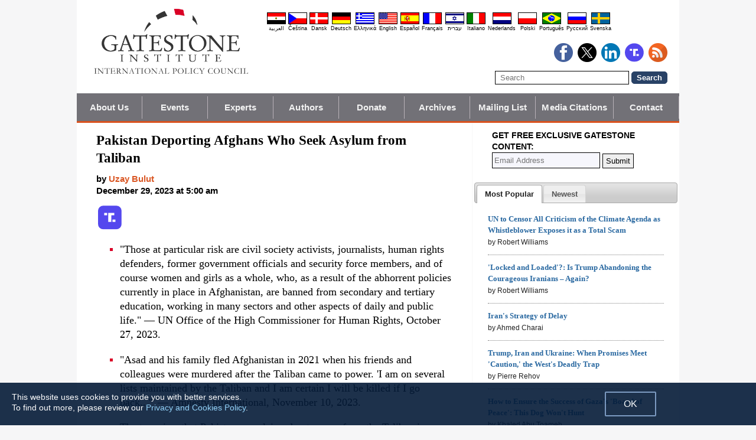

--- FILE ---
content_type: text/html; charset=UTF-8
request_url: https://www.gatestoneinstitute.org/20263/pakistan-deporting-afghans/
body_size: 22524
content:
<!DOCTYPE html>
<html lang="en" prefix="og: http://ogp.me/ns#">
<head>
<title>Pakistan Deporting Afghans Who Seek Asylum from Taliban :: Gatestone Institute</title>

<meta http-equiv="Content-Type" content="text/html; charset=UTF-8" />
<meta name="description" content="&quot;Those at particular risk are civil society activists, journalists, human rights defenders, former government officials and security force members, and of course women and girls as a whole, who, as a result of the abhorrent policies currently in place in" />
<meta name="keywords" content="Pakistan Deporting Afghans Who Seek Asylum from Taliban, Afghanistan, refugees, migrants, asylum seekers, deportation, Pakistan" />
<meta name="viewport" content="width=device-width, initial-scale=1.0" />
<meta name="robots" content="noarchive" />
<meta property="og:site_name" content="Gatestone Institute" />
<meta property="og:title" content="Pakistan Deporting Afghans Who Seek Asylum from Taliban" />
<meta property="og:type" content="article" />
<meta property="og:locale" content="en_US" />
<meta property="article:publisher" content="https://www.facebook.com/Gatestone.Institute" />
<meta name="twitter:site" content="@GatestoneInst" />
<meta property="og:description" content="&quot;Those at particular risk are civil society activists, journalists, human rights defenders, former government officials and security force members, and of course women and girls as a whole, who, as a result of the abhorrent policies currently in place in" />
<meta name="twitter:description" content="&quot;Those at particular risk are civil society activists, journalists, human rights defenders, former government officials and security force members, and of course women and girls as a whole, who, as a result of the abhorrent policies currently in place in" />
<link rel="alternate" type="application/rss+xml" href="/rss.xml" title="RSS feed" />

<script type="text/javascript" src="https://ajax.googleapis.com/ajax/libs/jquery/2.2.4/jquery.min.js"></script>
<script src="//code.jquery.com/jquery-migrate-1.2.1.js"></script>

<script type="text/javascript" src="//code.jquery.com/ui/1.11.1/jquery-ui.js"></script>
<link rel="stylesheet" href="//code.jquery.com/ui/1.11.1/themes/smoothness/jquery-ui.css">

<link rel="manifest" href="/OneSignalManifest.json">
  <script src="https://cdn.onesignal.com/sdks/OneSignalSDK.js" async></script>
  <script>
    var OneSignal = OneSignal || [];
    OneSignal.push(["init", {
      appId: "e200f6b1-54aa-499c-a4cd-6fc70af0587a",
      safari_web_id: "web.onesignal.auto.32551e0e-3454-416e-9258-23f2fe99c3c8",
      autoRegister: true,
      notifyButton: {
        enable: false
        },
      welcomeNotification: {
        disable: true
      }
    }]);
  </script>

<script type="text/javascript">
function ClosePromo(){
parent.$.fn.colorbox.close();
}

$(document).ready(function(){
setTimeout(function(){
$.colorbox({ width:'550px', minHeight:'300px', initialHeight:'300px', initialWidth:'508px', maxHeight:'95%', opacity:0.4, overlayClose:false, closeButton:false, scrolling:false, fixed:true, html:'<style type="text/css">  <!--  .popup_wrapper, .popup_wrapper td, .popup_wrapper p, .popup_wrapper blockquote, .popup_wrapper li {  font-size: 14px !important;  font-family: Arial, Helvetica, sans-serif;  line-height: 1;  color: #000000 !important;  }    .sub_form_area {  width:100% !important;  }  .sub_form_area form {  width:100% !important;  margin:1.5em auto !important;  padding: 0;  font-family: Arial, Helvetica, sans-serif;  font-size: 1.0em;  line-height: 1;  }  .sub_form_area input[type="email"] {  font-family: Arial, Helvetica, sans-serif;  font-size: 1.0em;  outline: none !important;  border: 1px solid #000;  color: #000;  background: #FFF;  padding: 10px !important;  margin:0.15em 0 !important;  display: inline-block;  width: 66%;  }  .sub_form_area input[type="submit"] {  font-family: Arial, Helvetica, sans-serif;  font-size: 1.0em;  font-weight: 600;  outline: none !important;  border: 1px solid #015A85;  padding: 10px !important;  margin:0.15em 0 !important;  cursor: pointer;  background:#015A85;  color:#fff;  display: inline-block;  }    @media (max-width: 360px) {  .sub_form_area {  margin: 1em 0 2.5em !important;  }  .sub_form_area form {  width: auto;  }  .sub_form_area input[type="email"] {  width: 100%;  }  .sub_form_area input[type="submit"] {  width: 100%;  }  }  -->  </style>    <div class="popup_wrapper">    <div class="toggle promo_close" style="cursor:pointer; display:block; float:right; padding-right:5px;"><img src="https://www.gatestoneinstitute.org/images/icons/close_24.png" width="24" height="24" border="0" alt="Close" title="Close" /></div> <div id="popup_main" style="margin:12px 15px 8px 20px;">  <div id="sub_headline_area" style="font-size:130%; margin:auto; padding:0 15px; color:#DA0026 !important; text-align:center;"><b>Subscribe to Our <span style="white-space:nowrap;">Free Daily Newsletter</span></b></div>  <div id="sub_pitch_area" style="margin:10px 0 0 0; text-align:center; color:#000000 !important;"><b>Don\'t miss any of our <span style="white-space:nowrap;">commentary and analysis!</span></b></div>    <div id="promo_loading" class="loading_img_wrapper" style="display:none; margin:auto; text-align:center; margin-top:20px;"><img src="https://www.gatestoneinstitute.org/images/icons/loading_42.gif" width="42" height="42" /><br /><i>Submitting...</i></div>    <div id="sub_form_area" class="sub_form_area" style="text-align:center;">  <form name="sub_form" id="sub_form" method="get" action="https://gatestoneinstitute.us9.list-manage.com/subscribe/post-json?u=ae44aaf3f07dbffc928ba7cb5&id=ef816ce96c&c=?">  <input type="email" id="email" name="EMAIL" value="" placeholder="Email Address" style="direction:ltr; max-width:100%;" required />   <input type="submit" name="submit" id="submit" value="Subscribe" style="background:#015A85; color:white; !important" /> </form>  </div> <!-- END sub_form_area -->    <div id="promo_form_errors" style="display:none; text-align:center; margin:auto; padding:2px 0; color:red !important; font-weight:bold;"></div>    </div> <!-- END popup_main -->    <span id="promo_submitted_close" style="display:none; text-align:center; margin:auto; padding-top:3px; padding-bottom:5px; font-weight:bold; color:blue !important; text-decoration:underline; cursor:pointer;">Return to Article</span>    <div id="sp_rejected" class="popup_close_buttons promo_close" style="text-align:center; margin:auto; margin-top:20px; font-size:90%; color:red; text-decoration:underline; cursor:pointer; position:absolute; bottom:5px; width: 100%; padding-bottom:5px;"><i>Not interested</i></div>    </div>  ' })
}, 20000);
});
</script>

<script type="text/javascript">

$(document).ready(function(){

function CallAjaxPitch() {
$.ajax({
type: 'POST',
url: 'https://www.gatestoneinstitute.org/_header_popup.php',
data: 'ajax=TRUE&sub_promo_freq=7&status=sp_pitched',
dataType: 'html',
processData: false,
cache: false
});
}

setTimeout(CallAjaxPitch, 20000);

$(document).on('click', '#promo_submitted_close', function(event) {
ClosePromo();
return false;
});


$(document).on('click', '.promo_close', function(event) {

$.ajax({
type: 'POST',
url: 'https://www.gatestoneinstitute.org/_header_popup.php',
data: 'ajax=TRUE&status=' + event.currentTarget.id,
dataType: 'html',
processData: false,
cache: false,
error:function(xhr, status, errorThrown) { alert(errorThrown+'\n'+status+'\n'+xhr.statusText); }
});

ClosePromo();
});


$(document).on('submit', '#sub_form', function(event) {

var email = $('#email').val();
email = $.trim(email)

$('#promo_form_errors').hide();
$('#email').css('border', '1px solid grat');

$('#sub_form_area').hide();
$('#sub_pitch_area').hide();
$('#promo_loading').show();

var dataString = $('#sub_form').serialize();
dataString += '&u=ae44aaf3f07dbffc928ba7cb5&id=ef816ce96c&c=?';

// alert(dataString);

$.ajax({
type: 'get',
url: 'https://gatestoneinstitute.us9.list-manage.com/subscribe/post-json',
data: dataString,
processData: false,
cache: false,
dataType: 'json',
error:function(xhr, status, errorThrown) { alert(errorThrown+'\n'+status+'\n'+xhr.statusText); },
success: function(response) { 

var response_msg = response.msg;
response_msg = response_msg.replace('<a ', '<a target=_blank ');
if (response.result != 'success') {
$('#popup_main').append('<p>' + response_msg + '</p>');
} else {
$('#popup_main').append('<p>' + response_msg + '</p>');
}
}, 
complete: function() {
$('#promo_loading').hide();
$('.popup_close_buttons').fadeOut();
$('#promo_submitted_close').css('display', 'block');
$('#promo_submitted_close').fadeIn(); 

$.colorbox.resize(); 
}

});


$.ajax({
type: 'POST',
url: 'https://www.gatestoneinstitute.org/_header_popup.php',
data: 'ajax=TRUE&status=sp_confirmed',
dataType: 'html',
processData: false,
cache: false,
error:function(xhr, status, errorThrown) { alert(errorThrown+'\n'+status+'\n'+xhr.statusText); }
}); 

return false;

});

}); // end $(document).ready
</script>

<link type="text/css" media="screen" rel="stylesheet" href="https://www.gatestoneinstitute.org/includes/colorbox/example1/colorbox.css" />
<script type="text/javascript" src="https://www.gatestoneinstitute.org/includes/colorbox/jquery.colorbox-min.js"></script>

<script type="text/javascript">if (location.hash === '#print') { window.print(); }</script>

<link type="text/css" media="screen" rel="stylesheet" href="https://www.gatestoneinstitute.org/includes/doctextsizer.css" />
<script type="text/javascript" src="https://www.gatestoneinstitute.org/includes/doctextsizer.js"></script>


<link rel="stylesheet" href="https://www.gatestoneinstitute.org/style.css?new=2" type="text/css" />
<style type="text/css">
<!--
@-webkit-keyframes bugfix { from {padding:0;} to {padding:0;} } /* needed for checkbox hack */

.nav {
  position: relative;
  -webkit-animation: bugfix infinite 1s;
  font-family: Arial, Helvetica, sans-serif;
  font-size: 15px;
  font-weight: 600;
  letter-spacing: 0.1px;
  color: #F2F2F2;
  background: #727177;
  border-bottom: 3px solid #da521e;
}
.nav ul {
  display: none;
  width: 100%;
  list-style: none;
  margin: 0px;
  padding: 0px;
}
.nav ul li a {
  display: block;
  padding: 9px 10px;
  background: #727177;
  color: #F2F2F2;
  text-decoration: none;
  border-right: 1px solid #b9b2b9;
  white-space:nowrap;
}
.nav ul li a:hover {
  background: #da521e;
}
.nav ul li:last-of-type a {
  border-right: 0px;
}
.nav ul li ul li a {
  padding-left: 1.5em;
}
.nav ul li ul li ul li a {
  padding-left: 3.125em;
}
.nav input.trigger {
  position: absolute;
  top: -9999px;
  left: -9999px;
}
.nav input.trigger:checked ~ ul, .nav input.trigger:checked ~ ul li ul {
  display: block !important;
}
@media (min-width: 900px) {
  .nav input.trigger:checked ~ ul, .nav input.trigger:checked ~ ul li ul {
    /* older flexbox */
    display: -webkit-box;
    display: -moz-box;
    display: box;
    -webkit-box-orient: horizontal;
    -moz-box-orient: horizontal;
    box-orient: horizontal;
    /* newer flexbox */
    display: flex;
    flex-direction: row;
  }
}
.nav label {
  position: relative;
  display: block;
  min-height: 2em;
  padding: .45em;
  margin: 0;
  cursor: pointer;
  line-height: 2em;
  text-transform: uppercase;
  color: #FFFFFF;
}
.nav label:after {
  position: absolute;
  right: 1em;
  top: .2em;
  content: "\2261";
  font-stretch: ultra-expanded;
  font-size: 1.8em;
  color: white;
}
@media (min-width: 750px) {
  .nav ul {
    /* older flexbox */
    display: -ms-flexbox;
    flex-direction: -ms-row;
    display: -webkit-box;
    display: -moz-box;
    display: box;
    -webkit-box-orient: horizontal;
    -moz-box-orient: horizontal;
    box-orient: horizontal;
    /* newer flexbox */
    display: flex;
    flex-direction: row;
  }
  .nav ul li {
    position: relative;
    text-align: center;
    /* older flexbox */
    -ms-flex: 1;
    -webkit-box-flex: 1;
    -moz-box-flex: 1;
    box-flex: 1;
    /* newer flexbox */
    flex: 1;
  }
  .nav ul li ul {
    display: none !important;
    position: absolute;
    top: 3.0625em;
    left: 0;
    display: block;
    width: 12.5em;
    z-index: 200;
  }
  .nav ul li ul li {
    text-align: left;
  }
  .nav ul li ul li ul {
    z-index: 300;
    top: 0px;
    left: 12.4em;
  }
  .nav ul li ul li ul li a {
    padding-left: 30px !important;
  }
  .nav ul li:hover > ul {
    display: block !important;
  }
  .nav label {
    display: none;
  }
}

.st-btn {
margin-left: 3px;
margin-right: 3px;
}

.video-wrapper {
position: relative;
padding-bottom: 56.25%; /* 16:9 */
padding-top: 25px;
height: 0;
}
.video-wrapper iframe {
position: absolute;
top: 0;
left: 0;
width: 100%;
height: 100%;
}

-->
</style>

<link rel="stylesheet" href="https://www.gatestoneinstitute.org/style_print.css" type="text/css" />
<link rel="shortcut icon" href="https://www.gatestoneinstitute.org/favicon.ico" type="image/x-icon" />
<meta name="news_keywords" content="Afghanistan, refugees, migrants, asylum seekers, deportation, Pakistan" />

<script type="text/javascript" src="https://www.gatestoneinstitute.org/includes/fancybox/source/jquery.fancybox.js"></script>
<link rel="stylesheet" type="text/css" href="https://www.gatestoneinstitute.org/includes/fancybox/source/jquery.fancybox.css" media="screen" />

<link rel="canonical" href="https://www.gatestoneinstitute.org/20263/pakistan-deporting-afghans" />
<meta property="og:url" content="https://www.gatestoneinstitute.org/20263/pakistan-deporting-afghans" />
<meta property="article:published_time" content="2023-12-29T05:00:00" />
<meta property="article:modified_time" content="2023-12-29T05:00:00" />
<meta property="og:updated_time" content="2023-12-29T05:00:00" />

<meta name="twitter:card" content="summary_large_image" />
<meta name="twitter:title" content="Pakistan Deporting Afghans Who Seek Asylum from Taliban" />
<meta name="twitter:site" content="@GatestoneInst" />
<meta name="twitter:image" content="https://www.gatestoneinstitute.org/pics/4884.jpg" />
<meta property="og:image" content="https://www.gatestoneinstitute.org/pics/4884.jpg" />
<meta name="author" content="Uzay Bulut">
<meta http-equiv="content-language" content="en" />
<meta name="language" content="en" />
<meta itemprop="inLanguage" content="en" />
<meta http-equiv="cache-control" content="no-cache" />
<meta http-equiv="pragma" content="no-cache" />

<script>
$(document).ready(function() {
$('.itemprop_articlebody a[href]').attr('target', '_blank');
});
</script>

<style type="text/css" media="print">
<!--
body { background:#FFFFFF; }

.table_main {
width:100%;
border:none;
}
#content_cell {
width: 100%;
padding:0;
background:none;
}
-->
</style>
</head>

<body>

<div id="body_wrapper" style="background:#FFFFFF; margin:auto; margin-top:0; padding:0; max-width:1020px;">
<header class="no_print nocontent" style="margin:auto; margin-top:0; max-width:1020px;">

<div style="margin:auto; vertical-align:middle; text-align:center;">
<a href="https://www.gatestoneinstitute.org"><img src="https://www.gatestoneinstitute.org/images/gatestone-logo-1000.gif" border="0" alt="Gatestone Institute" title="Gatestone Institute" class="force_print" id="logo_top" valign="middle" /></a>
</div>


<div style="text-align:right; margin:0px 20px 0 20px;">

<div class="desktop_only" style="text-align:right; padding-top:10px; width:100%;">
<div style="text-align:right;">

<style type="text/css">
<!--
.lang_links td {
padding: 0px 2px 0px 2px;
line-height: initial;
text-align: center;
font-family: Arial, sans-serif;
font-size:9px;
}

.lang_links tr td:last-child {
padding-right: 0px;
}
-->
</style>
<table cellpadding="0" cellspacing="0" border="0" class="lang_links" style="margin:11px 0 5px 0;">
<tr><td><a href="https://ar.gatestoneinstitute.org" title="&#x627;&#x644;&#x639;&#x631;&#x628;&#x64A;&#x629;"><img src="https://www.gatestoneinstitute.org/images/icons/flags/ar.png" width="32" height="20" border="0" alt="&#x627;&#x644;&#x639;&#x631;&#x628;&#x64A;&#x629;" /></a></td>
<td><a href="https://cs.gatestoneinstitute.org" title="&#268;e&scaron;tina"><img src="https://www.gatestoneinstitute.org/images/icons/flags/cs.png" width="32" height="20" border="0" alt="&#268;e&scaron;tina" /></a></td>
<td><a href="https://da.gatestoneinstitute.org" title="Dansk"><img src="https://www.gatestoneinstitute.org/images/icons/flags/da.png" width="32" height="20" border="0" alt="Dansk" /></a></td>
<td><a href="https://de.gatestoneinstitute.org" title="Deutsch"><img src="https://www.gatestoneinstitute.org/images/icons/flags/de.png" width="32" height="20" border="0" alt="Deutsch" /></a></td>
<td><a href="https://el.gatestoneinstitute.org" title="&#x395;&#x3BB;&#x3BB;&#x3B7;&#x3BD;&#x3B9;&#x3BA;&#x3AC;"><img src="https://www.gatestoneinstitute.org/images/icons/flags/el.png" width="32" height="20" border="0" alt="&#x395;&#x3BB;&#x3BB;&#x3B7;&#x3BD;&#x3B9;&#x3BA;&#x3AC;" /></a></td>
<td><a href="https://www.gatestoneinstitute.org" title="English"><img src="https://www.gatestoneinstitute.org/images/icons/flags/en.png" width="32" height="20" border="0" alt="English" /></a></td>
<td><a href="https://es.gatestoneinstitute.org" title="Espa&#241;ol"><img src="https://www.gatestoneinstitute.org/images/icons/flags/es.png" width="32" height="20" border="0" alt="Espa&#241;ol" /></a></td>
<td><a href="https://fr.gatestoneinstitute.org" title="Fran&ccedil;ais"><img src="https://www.gatestoneinstitute.org/images/icons/flags/fr.png" width="32" height="20" border="0" alt="Fran&ccedil;ais" /></a></td>
<td><a href="https://he.gatestoneinstitute.org" title="עברית"><img src="https://www.gatestoneinstitute.org/images/icons/flags/he.png" width="32" height="20" border="0" alt="עברית" /></a></td>
<td><a href="https://it.gatestoneinstitute.org" title="Italiano"><img src="https://www.gatestoneinstitute.org/images/icons/flags/it.png" width="32" height="20" border="0" alt="Italiano" /></a></td>
<td><a href="https://nl.gatestoneinstitute.org" title="Nederlands"><img src="https://www.gatestoneinstitute.org/images/icons/flags/nl.png" width="32" height="20" border="0" alt="Nederlands" /></a></td>
<td><a href="https://pl.gatestoneinstitute.org" title="Polski"><img src="https://www.gatestoneinstitute.org/images/icons/flags/pl.png" width="32" height="20" border="0" alt="Polski" /></a></td>
<td><a href="https://pt.gatestoneinstitute.org" title="Portugu&#234;s"><img src="https://www.gatestoneinstitute.org/images/icons/flags/pt.png" width="32" height="20" border="0" alt="Portugu&#234;s" /></a></td>
<td><a href="https://ru.gatestoneinstitute.org" title="Pycc&#x138;&#x438;&#x439;"><img src="https://www.gatestoneinstitute.org/images/icons/flags/ru.png" width="32" height="20" border="0" alt="Pycc&#x138;&#x438;&#x439;" /></a></td>
<td><a href="https://sv.gatestoneinstitute.org" title="Svenska"><img src="https://www.gatestoneinstitute.org/images/icons/flags/sv.png" width="32" height="20" border="0" alt="Svenska" /></a></td>
</tr>
<tr><td><a href="https://ar.gatestoneinstitute.org" title="&#x627;&#x644;&#x639;&#x631;&#x628;&#x64A;&#x629;" style="color:black; text-decoration:none;">&#x627;&#x644;&#x639;&#x631;&#x628;&#x64A;&#x629;</a></td>
<td><a href="https://cs.gatestoneinstitute.org" title="&#268;e&scaron;tina" style="color:black; text-decoration:none;">&#268;e&scaron;tina</a></td>
<td><a href="https://da.gatestoneinstitute.org" title="Dansk" style="color:black; text-decoration:none;">Dansk</a></td>
<td><a href="https://de.gatestoneinstitute.org" title="Deutsch" style="color:black; text-decoration:none;">Deutsch</a></td>
<td><a href="https://el.gatestoneinstitute.org" title="&#x395;&#x3BB;&#x3BB;&#x3B7;&#x3BD;&#x3B9;&#x3BA;&#x3AC;" style="color:black; text-decoration:none;">&#x395;&#x3BB;&#x3BB;&#x3B7;&#x3BD;&#x3B9;&#x3BA;&#x3AC;</a></td>
<td><a href="https://www.gatestoneinstitute.org" title="English" style="color:black; text-decoration:none;">English</a></td>
<td><a href="https://es.gatestoneinstitute.org" title="Espa&#241;ol" style="color:black; text-decoration:none;">Espa&#241;ol</a></td>
<td><a href="https://fr.gatestoneinstitute.org" title="Fran&ccedil;ais" style="color:black; text-decoration:none;">Fran&ccedil;ais</a></td>
<td><a href="https://he.gatestoneinstitute.org" title="עברית" style="color:black; text-decoration:none;">עברית</a></td>
<td><a href="https://it.gatestoneinstitute.org" title="Italiano" style="color:black; text-decoration:none;">Italiano</a></td>
<td><a href="https://nl.gatestoneinstitute.org" title="Nederlands" style="color:black; text-decoration:none;">Nederlands</a></td>
<td><a href="https://pl.gatestoneinstitute.org" title="Polski" style="color:black; text-decoration:none;">Polski</a></td>
<td><a href="https://pt.gatestoneinstitute.org" title="Portugu&#234;s" style="color:black; text-decoration:none;">Portugu&#234;s</a></td>
<td><a href="https://ru.gatestoneinstitute.org" title="Pycc&#x138;&#x438;&#x439;" style="color:black; text-decoration:none;">Pycc&#x138;&#x438;&#x439;</a></td>
<td><a href="https://sv.gatestoneinstitute.org" title="Svenska" style="color:black; text-decoration:none;">Svenska</a></td>
</tr>
</table>

</div>
</div> <!-- END no_mobile -->

<div class="mobile_center_middle">
<div class="follow_tools mobile_center_middle" style="border:none;">
<span style="white-space:nowrap; margin:auto; vertical-align:middle;">

<a href="https://www.facebook.com/Gatestone.Institute"><img src="https://www.gatestoneinstitute.org/images/icons/round_facebook_128.png" border="0" alt="Facebook" title="Facebook" /></a>&nbsp;&nbsp;<a href="https://x.com/GatestoneInst"><img src="https://www.gatestoneinstitute.org/images/icons/round_x_128.png" border="0" alt="X.com" title="X.com" /></a>&nbsp;&nbsp;<a href="https://www.linkedin.com/company/gatestone-institute"><img src="https://www.gatestoneinstitute.org/images/icons/round_linkedin_128.png" border="0" alt="LinkedIn" title="LinkedIn" /></a>&nbsp;&nbsp;<a href="https://truthsocial.com/@Gatestone"><img src="https://www.gatestoneinstitute.org/images/icons/round_truth.svg" border="0" alt="Truth Social" title="Truth Social" /></a>&nbsp;&nbsp;<a href="/rss.xml"><img src="https://www.gatestoneinstitute.org/images/icons/round_rss_128.png" border="0" alt="RSS" title="RSS" /></a>

</span>
</div>

<div class="mobile_only" style="text-align:center; margin:auto; margin-top:0px; margin-bottom:5px;"><a href="https://www.gatestoneinstitute.org/contribute.php"><img src="https://www.gatestoneinstitute.org/images/donate-button.png" style="max-width:125px;" /></a></div>

<div id="search_form" style="margin-bottom:15px; white-space:nowrap; vertical-align:middle;">
<form method="get" action="https://www.gatestoneinstitute.org/search.php" style="margin:0; padding:0;"> 
<input type="hidden" name="cx" value="014255815713646959106:fcvl99skesi" />
<input type="hidden" name="cof" value="FORID:9" />
<input type="hidden" name="ie" value="UTF-8" />
<input name="q" id="search" type="text" size="25" placeholder="Search" style="border:1px solid black; padding:3px 8px;" />
<input type="submit" name="sa" value="Search" style="padding:2px 8px; background:#294266; color:white; font-weight:bold; border:1px solid #294266; border-radius:5px; -moz-border-radius:5px; -webkit-border-radius:5px;" />
</form>
</div>
</div>

</div>

<div style="clear:both;"></div>

<script type="text/javascript">
$(document).ready(function(){
$('.nav_search_link').live('click', function(){
$('#mobile_search').append($('#search_form')).html();
$('#mobile_search').show();
$('#search_form').slideDown();
return false;
});
});
</script>

<nav role="navigation" class="nav nocontent no_print">
<input class="trigger" type="checkbox" id="mainNavButton">
<label for="mainNavButton" onclick>Navigation Menu</label>
<ul>
<li><a href="https://www.gatestoneinstitute.org/about/">About Us</a></li>
<li><a href="https://www.gatestoneinstitute.org/events.php">Events</a></li>
<li><a href="https://www.gatestoneinstitute.org/experts/">Experts</a></li>
<li><a href="https://www.gatestoneinstitute.org/authors/">Authors</a></li>
<li><a href="https://www.gatestoneinstitute.org/contribute.php">Donate</a></li>
<li><a href="https://www.gatestoneinstitute.org/archives/">Archives</a></li>
<li><a href="https://www.gatestoneinstitute.org/list_subscribe.php">Mailing List</a></li>
<li><a href="https://www.gatestoneinstitute.org/in-the-media/">Media Citations</a></li>
<li><a href="https://www.gatestoneinstitute.org/about/contact/">Contact</a></li>
<li class="nav_search"><a href="#" class="nav_search_link">Search</a></li>
</ul>
</nav>

<div id="mobile_search" style="margin-top:15px; width:100%; text-align:center;"></div>
</header>

<table class="table_main" cellspacing="0" cellpadding="0" border="0" align="center" style="clear:both;">
<tr>
<td id="content_cell">
<div id="content_cell_padding">

<div class="article">

<div itemscope itemtype="http://schema.org/Article">
<div id="print_content"><h1 itemprop="name headline" style="padding-top:0; padding-bottom:0; margin-top:0; margin-bottom:5px;">Pakistan Deporting Afghans Who Seek Asylum from Taliban</h1>

<div class="byline">

<p class="sans-serif" style="margin:10px 0 0 0;"><b>
by <a href="https://www.gatestoneinstitute.org/author/Uzay+Bulut"><span itemprop="author">Uzay Bulut</span></a><br>
<time class="nocontent" datetime="2023-12-29T05:00:00" itemprop="datePublished">December 29, 2023 at 5:00 am</time></b></p>

<p class="nocontent no_screen no_mobile" style="margin:0 0 10px 0;"><b><a href="https://www.gatestoneinstitute.org/20263/pakistan-deporting-afghans">https://www.gatestoneinstitute.org/20263/pakistan-deporting-afghans</a></b></p>

</div>

</div>

<!-- PLAINTEXT STRIP BEGIN -->
<table id="links" cellpadding="0" cellspacing="0" border="0" class="no_print nocontent" style="margin:10px 0 5px 0;">
<tr><script src="https://platform-api.sharethis.com/js/sharethis.js#property=646a70db58d85b001927ba0d&product=inline-share-buttons&source=platform" async="async"></script>
<script>
(function waitForShareThis() {
    if (window.__sharethis__ && window.__sharethis__.config && window.__sharethis__.config['inline-share-buttons']) {
        let config = window.__sharethis__.config['inline-share-buttons'];
        config.subject = 'Pakistan Deporting Afghans Who Seek Asylum from Taliban';
        window.__sharethis__.load('inline-share-buttons', config);
    } else {
        setTimeout(waitForShareThis, 100);
    }
})();
</script>

<td>
<div id="share_cell_20263" class="sharethis-inline-share-buttons" data-url="https://www.gatestoneinstitute.org/20263/pakistan-deporting-afghans" data-title="Pakistan Deporting Afghans Who Seek Asylum from Taliban" data-email-subject="Pakistan Deporting Afghans Who Seek Asylum from Taliban" style="margin-top:5px;"></div>
</td>
<td style="white-space:nowrap; vertical-align:top; padding:5px 0 0 3px; font-family:arial; font-size:12px; text-decoration:none; color:#525252;"><a href="https://truthsocial.com/share?url=https%3A%2F%2Fwww.gatestoneinstitute.org%2F20263%2Fpakistan-deporting-afghans&title=Pakistan+Deporting+Afghans+Who+Seek+Asylum+from+Taliban" title="Truth Social" target=_blank><img src="https://www.gatestoneinstitute.org/images/icons/truth.svg" border="0" class="no_css_sizing" style="width:40px; height:auto;" alt="Truth Social" /></a></td>

</tr></table>
<!-- PLAINTEXT STRIP END -->

<div id="print_content_3"><div itemprop="description">

<ul class="content_preface_bullets"><li><p>"Those at particular risk are civil society activists, journalists, human rights defenders, former government officials and security force members, and of course women and girls as a whole, who, as a result of the abhorrent policies currently in place in Afghanistan, are banned from secondary and tertiary education, working in many sectors and other aspects of daily and public life." — UN Office of the High Commissioner for Human Rights, October 27, 2023.</p></li>
<li><p>"Asad and his family fled Afghanistan in 2021 when his friends and colleagues were murdered after the Taliban came to power. 'I am on several lists maintained by the Taliban and I am certain I will be killed if I go back...'" — Amnesty International, November 10, 2023.</p></li>
<li><p>The terrorism that Pakistan complains about comes from the Taliban in Afghanistan -- that Pakistan supported for decades -- not from the Afghan asylum seekers in Pakistan.</p></li>
<li><p>What Pakistan has done... is to counter terrorists that challenge its own authority while actively supporting <i>other</i> terrorists who challenge <i>other</i> governments -- particularly in India and the West.</p></li>
<li><p>There are no "good jihadist terrorists."</p></li>
<li><p>What has caused an increase in terrorism in Pakistan is not Afghan refugees trying to survive there, but Pakistan's own policies that, for decades, have empowered jihadist terrorists both domestically and abroad.</p></li></ul>

</div>
<div itemprop="articleBody" class="article_body itemprop_articlebody">
<div class="image-center"><figure class="image-captioned">
<img alt="" src="https://www.gatestoneinstitute.org/pics/4884.jpg" />
<figcaption>What has caused an increase in terrorism in Pakistan is not Afghan refugees trying to survive there, but Pakistan's own policies that, for decades, have empowered jihadist terrorists both domestically and abroad. Pictured: Afghan refugees, after their expulsion arrival from Pakistan, arrive in Takhta Pul district of Kandahar province, Afghanistan on December 18, 2023. (Photo by Sanaullah Seiam/AFP via Getty Images)</figcaption>
</figure></div>
<p>Pakistan has started the mass deportation of "unregistered" Afghans in the country. The move sends back hundreds of thousands of people who fled the Taliban when they took over in 2021 after American troops withdrew, and violates principles of <a href="https://www.ohchr.org/sites/default/files/Documents/Issues/Migration/GlobalCompactMigration/ThePrincipleNon-RefoulementUnderInternationalHumanRightsLaw.pdf">refugee non-refoulement</a>. If forcibly returned, these refugees are at risk of persecution.</p>
<p>Pakistan claims its mass deportations of these Afghans is due to "increased terrorism" in the country -- but it was the government of Pakistan that for decades supported the Taliban in Afghanistan. Ever since they took over the country in 2021, Afghanistan has just become a <a href="https://apnews.com/article/islamic-state-group-afghanistan-asia-united-nations-syria-55a15d0a370f657aa60ccc1282b603c6">safe haven</a> for terrorist groups.</p>
<p>In September, Pakistan's government announced that it would carry out mass deportations of all "unregistered foreign nationals," labeled under Pakistani law as the <a href="https://www.interior.gov.pk/index.php/news-and-events/448-illegal-foreigners-repatriation">Illegal Foreigners Repatriation Plan</a>. The plan demands that all such individuals leave the country before November 1, 2023. Police also reportedly <a href="https://www.cbsnews.com/news/pakistan-afghanistan-refugees-deportation/">warned</a> landlords to avoid renting homes to undocumented refugees and migrants.</p>
<p>The Associated Press reported on November 13 that in recent weeks since Pakistani authorities started arresting and deporting foreign nationals without documentation, after the November 1 deadline for migrants without legal status to leave the country voluntarily, <a href="https://apnews.com/article/pakistan-deportation-centers-migration-afghans-a0b37b3cee1040237f34e268bf497c81" target="_blank">nearly 300,000 Afghans</a> have left Pakistan.</p>
<p>The Crisis Group <a href="https://www.crisisgroup.org/asia/south-asia/pakistan-afghanistan/pakistans-mass-deportation-afghans-poses-risks-regional-stability">reported</a>:</p>

<blockquote><p>"Although the plan purported to apply to all foreigners residing in the country illegally, it appears designed to target Afghans, millions of whom have sought refuge in Pakistan over the years. Pakistan hosts an estimated three to four million Afghan refugees and migrants, including at least 600,000 who have crossed the border since August 2021, when the Taliban seized power for a second time in Afghanistan. Of these, 1.3 million are registered as legal refugees, holding Proof of Registration cards, while an additional 850,000 have received Afghan Citizen Cards from the Pakistani authorities, giving them some protections but not all of those afforded to registered refugees. Some 1.7 million more Afghans are believed to be residing in the country without any documentation at all. This last figure could be a significant underestimate, as people living on the mountainous frontier are accustomed to moving back and forth across the border, often without travel papers from either state."</p>
</blockquote>

<p>United Nations officials said in October they were "extremely alarmed by Pakistan's announcement that it plans to deport 'undocumented" foreign nationals' as winter approaches. The UN further expressed concerns over the rights violations of those at risk.</p>
<p>The UN Office of the High Commissioner for Human Rights <a href="https://www.ohchr.org/en/press-briefing-notes/2023/10/afghan-nationals-risk-deportation-pakistan">said</a>:</p>

<blockquote><p>"We believe many of those facing deportation will be at grave risk of human rights violations if returned to Afghanistan, including arbitrary arrest and detention, torture, cruel and other inhuman treatment.</p>
<p>"Those at particular risk are civil society activists, journalists, human rights defenders, former government officials and security force members, and of course women and girls as a whole, who, as a result of the abhorrent policies currently in place in Afghanistan, are banned from secondary and tertiary education, working in many sectors and other aspects of daily and public life."</p>
</blockquote>

<p><a href="https://indianexpress.com/article/explained/explained-global/pakistans-relationship-taliban-ttp-9014085/">Many Afghans</a> have either been decades-long residents of Pakistan or were born in Pakistan. At least 600,000 left Afghanistan after the Taliban takeover in August 2021, according to the UN. These Afghans, especially women and girls, <a href="https://www.rescue.org/article/17-million-afghans-face-deportation-pakistan">face an uncertain future</a> in Afghanistan under the Taliban's rule.</p>
<p>"The Ministry of Interior has set up 49 holding area points across the country to help these people respectfully cross the border after thorough screening," state-run Radio Pakistan <a href="https://www.arabnews.com/node/2401096/pakistan">reported</a>.</p>
<p><a href="https://www.amnesty.org/en/latest/news/2023/11/pakistan-halt-mass-detentions-and-deportations-of-afghan-refugees/">According</a> to Amnesty International, however,</p>

<blockquote><p>"Since the expiry of the 1 November deadline imposed by the Government of Pakistan, the police have moved from registering cases under the Foreigners Act, 1946 which among other things criminalizes illegal entry into Pakistan, to directly detaining refugees deemed 'illegal' at deportation centers.</p>
<p>"Amnesty International has concerns about the complete lack of transparency, due process and accountability in the detentions and deportations over the last week. This has been exacerbated by increased incidents of harassment and hostility against Afghan refugees in Pakistan.</p>
<p>"Pakistan gave foreigners without documents or registration until Nov. 1 to leave or face deportation and arrest. The government has set up deportation centers for undocumented migrants, including an estimated 1.7 million Afghans, and anyone found staying in the country without authorization from would be arrested and sent to one of the centers, the interior ministry has said.</p>
<p>"Amnesty International has verified that in at least seven detention centers, no legal rights are extended to detainees such as the right to a lawyer or communication with family members. Such centers are in violation of right to liberty and a fair trial. Also, no information is made public, making it hard for families to trace their loved ones.</p>
<p>"Since the announcement of the deadline, warnings have been communicated through leaflets, loudspeakers at local mosques and <a href="https://www.nation.com.pk/28-Oct-2023/punjab-identifies-33-000-illegal-foreign-residents.">statements</a> that anyone found to be providing accommodation to Afghan refugees without documentation will be fined or arrested.</p>
<p>"There are approximately <a href="https://www.arabnews.pk/node/2388801/pakistan">200</a> Afghan journalists at risk in Pakistan according to the Pakistan-Afghan International Forum of Journalists. Asad an Afghan journalist hiding in Pakistan since the Taliban takeover in 2021, said: Even though I entered Pakistan on a valid visa and have applied for renewal, I do not have anything to show the authorities if they turn up at my doorstep. I have stopped sending my children to school for the past two weeks...'</p>
<p>"Asad and his family fled Afghanistan in 2021 when his friends and colleagues were murdered after the Taliban came to power. 'I am on several lists maintained by the Taliban and I am certain I will be killed if I go back,' he said."</p>
</blockquote>

<p>Meanwhile, Pakistan justifies this decision by citing its dire economic situation and accusing undocumented Afghans of involvement in terrorism and crime.</p>
<p>Pakistan's caretaker prime minister <a href="https://www.rferl.org/a/pakistan-afghans-expulsions-kakar-terrorism/32676719.html">linked</a> the government's move to expel Afghan refugees and asylum seekers from Pakistan to the inability of Afghanistan's Taliban government to stop extremists, which he claims has led to an "increase in terrorism in Pakistan".</p>
<p>Acting Prime Minister Anwar ul-Haq Kakar <a href="https://www.mashaalradio.com/a/anwaar-kakar-attacks-rise-in-pakistan-since-taliban-takeover-of-afghanistan/32675989.html">said</a> at a news conference on November 8 that in two and half years since the Taliban regained power in Afghanistan, the number of attacks by Tehrik-e Taliban Pakistan (TTP), also known as the Pakistani Taliban, has increased by 60 percent. The attacks have killed 2,267 people in the country.</p>
<p>Pakistan has shared a list of TTP members with the Taliban in Afghanistan as well as other information, but they have not taken any serious action, he said.</p>
<p>Pakistan's pretext for expelling Afghans due to "increased terrorism" is ironic at best, given Pakistan's decades-long support for the Afghan Taliban.</p>
<p>The government of Pakistan supported the Taliban in Afghanistan from its emergence in the 1990s until its return to power in 2021. The Taliban has turned Afghanistan into a hideout for many Islamist terrorist groups, thereby posing a security risk to the entire region, Pakistan included. The terrorism that Pakistan complains about comes from the Taliban in Afghanistan -- that Pakistan supported for decades -- not from the Afghan asylum seekers in Pakistan.</p>
<p>France24 noted in a 2022 <a href="https://www.france24.com/en/asia-pacific/20220209-pakistan-s-good-taliban-bad-taliban-strategy-backfires-posing-regional-risks">report</a>:</p>

<blockquote><p>"For decades, Pakistan pursued a policy of supporting the Afghan Taliban while cracking down on the Pakistani Taliban, the Tehreek-i-Taliban (TTP). With the Taliban in power in Afghanistan, Islamabad may have won its 'long game'. But its game of chicken may be backfiring with jihadists coming home to roost.</p>
<p>"On August 15, 2021, when the Taliban swept into Kabul and seized power in Afghanistan, there were exultations in neighbouring Pakistan. Afghans had 'broken the shackles of slavery,' said Pakistani Prime Minister Imran Khan a day after the takeover, even as waves of desperate people scrambled to board departing flights at Kabul's international airport in a bid to flee their 'liberty'.</p>
<p>"The Pakistani prime minister – dubbed 'Taliban Khan' by his critics – is known for his anti-West tirades. But the gaffe-prone Khan's position on the Taliban has always been in-synch with the geostrategic objectives of Pakistan's military and vast intelligence network headed by the Inter-Services Intelligence (ISI).</p>
<p>"Despite Islamabad's repeated denials, a Taliban victory remained an ISI goal during the 20-year US mission in Afghanistan, making Pakistan a duplicitous ally in Washington's 'war on terror' as the country continued to provide the Islamist group safe havens until the departure of coalition forces.</p>
<p>"The Taliban are separate groups in both countries, but they share a common ideology and allegiances, which the TTP renewed following the Taliban takeover of Afghanistan. Pakistan, though, follows a 'good Taliban-bad Taliban' strategy that seeks a pliant, Islamist power across its western border in Afghanistan as a counterweight to its eastern neighbour and arch enemy, <a href="https://www.france24.com/en/tag/india/">India</a>. The 'bad Taliban' – the TTP, with its stated goal of overthrowing the Pakistani state and establishing Sharia law – is considered a terrorist threat."</p>
</blockquote>

<p><a href="https://cisac.fsi.stanford.edu/mappingmilitants/profiles/tehrik-i-taliban-pakistan">According</a> to the Center for International Security and Cooperation (CISAC) of Stanford University:</p>

<blockquote><p>"The Tehrik-i-Taliban Pakistan (TTP) is the largest and deadliest militant umbrella organization in Pakistan. The TTP formed under Baitullah Mehsud in 2007. It is a subset of the Pakistani Taliban, which includes most, but not all, of the Pakistani Taliban groups. The organization is closely linked to Al Qaeda, and is also associated with the Afghan Taliban. However, unlike the Afghan Taliban, which focuses on combatting U.S.-led coalition forces in Afghanistan, the TTP focuses on combatting Pakistani security forces. The TTP is based in South Waziristan and has three central goals: to enforce Shariah law in Pakistan; to support the Afghan Taliban's control in Kabul after the U.S. withdrawal of forces; and to conduct defensive jihad against Pakistani security forces. Ultimately, the group also seeks to overthrow the Pakistani government and establish an Islamic caliphate in Pakistan."</p>
</blockquote>

<p>The group "has seen increased support and stability stemming from the Afghan Taliban's takeover of Kabul in August 2021."</p>
<p>In February 2022, five Pakistani troops <a href="https://www.voanews.com/a/five-pakistani-troops-killed-in-gunfire-from-across-afghan-border-/6429882.html">were killed</a> when terrorists from across the Afghan border opened fire. Islamabad then condemned the use of Afghan soil for attacks against Pakistan, warning that it "expects that the interim Afghan government will not allow conduct of such activities against Pakistan in the future."</p>
<p><a href="https://www.france24.com/en/asia-pacific/20220209-pakistan-s-good-taliban-bad-taliban-strategy-backfires-posing-regional-risks">According to France24</a></p>

<blockquote><p>"Some experts were quick to note that the Pakistani accusation marked the first time since the Taliban takeover that a country publicly declared Afghan territory was being used for cross-border international terrorism. The irony that Pakistan was the first country to complain was not lost on Afghans who have long accused Islamabad of supporting the Taliban and other jihadist groups."</p>
</blockquote>

<p>Meanwhile, a 2022 <a href="https://apnews.com/article/islamic-state-group-afghanistan-asia-united-nations-syria-55a15d0a370f657aa60ccc1282b603c6">report</a> by the UN Security Council's monitoring team for al Qaeda, the Islamic State (ISIS) group and their affiliates, noted that "Terrorist groups enjoy greater freedom there [in Afghanistan] than at any time in recent history." The panel of experts said, "there are no recent signs that the Taliban has taken steps to limit the activities of foreign terrorist fighters in the country."</p>
<p>The Counter Extremism Project (CEP) <a href="https://www.counterextremism.com/countries/pakistan-extremism-and-terrorism">notes</a>:</p>

<blockquote><p>"The Pakistani state itself has also used Islamic extremism as a strategic tool to further its interests in the region... Extremist groups that Pakistan has tolerated or supported in the past include Lashkar-e-Taiba (LeT), Harakat-ul-Mujahideen (HuM), Hizb-il-Mujahideen (HM), the Mullah Nazir Group, Jaish-e-Mohammed (JeM), and the Afghan Taliban and its affiliated Haqqani network. Pakistan has instead focused most of its counterterrorism operations against groups that seek to challenge and overthrow the Pakistani state."</p>
</blockquote>

<p>As for Pakistan's relationship with the Afghan Taliban, the Counter Extremism Project <a href="https://www.counterextremism.com/countries/pakistan-extremism-and-terrorism">adds</a>:</p>

<blockquote><p>"Regional scholars have noted that Pakistan's Inter-Services Intelligence (ISI) held considerable sway with the Taliban. In the late 1990s, the ISI even provided the Taliban with a small team of military advisers and facilitated the training of Pakistani volunteers to join the Taliban's ranks. Following the fall of the first Taliban regime in 2001, some of the group's leadership sought safe haven in Pakistan. Pakistan's support during the crucial period of 2001 and 2004 allowed the Taliban to reemerge in Afghanistan.</p>
<p>"Pakistan remained a critical benefactor of the Taliban as they waged an insurgency against the U.S. and the former Afghan government. Following the Taliban's second takeover of Kabul in August 2021, relations between the two camps began to sour due to disagreements over the status of the Afghan-Pakistan border as well as increased attacks within Pakistan from the TTP that reportedly operates with impunity in Afghanistan."</p>
</blockquote>

<p>In November 2022, the Pakistani Taliban <a href="https://www.pbs.org/newshour/world/taliban-ends-ceasefire-with-pakistani-government-orders-new-attacks-across-country">ended</a> a months-long cease-fire with the government of Pakistan, ordering its fighters to resume attacks across the country, where scores of deadly attacks have been blamed on the terror group.</p>
<p>PBS NewsHour <a href="https://www.pbs.org/newshour/world/taliban-ends-ceasefire-with-pakistani-government-orders-new-attacks-across-country">reported</a> on November 28, 2022:</p>

<blockquote><p>"In a statement, the outlawed Tehrik-e-Taliban Pakistan said it decided to end the 5-month-old cease-fire after Pakistan's army stepped up operations against them in former northwestern tribal areas and elsewhere in Khyber Pakhtunkhwa province, which borders Afghanistan."</p>
</blockquote>

<p>A <a href="https://www.wionews.com/south-asia/pakistans-support-to-taliban-regime-emboldens-terror-inside-its-borders-un-report-619894">2023 report</a> by the United Nations Security Council said that the Taliban takeover in Afghanistan has "emboldened" Tehrik-e-Taliban Pakistan, resulting in an increase in cross-border attacks in Pakistan.</p>
<p>The leader of the TTP has <a href="https://www.wionews.com/south-asia/pakistans-support-to-taliban-regime-emboldens-terror-inside-its-borders-un-report-619894">reportedly sworn</a> allegiance to the Taliban's so-called emir (leader) and says his group is part of the Taliban's Islamic Emirate of Afghanistan.</p>
<p>Political analyst Arjun Sengupta <a href="https://indianexpress.com/article/explained/explained-global/pakistans-relationship-taliban-ttp-9014085/">refers</a> to the growth of the Taliban as "a problem that Pakistan created."</p>

<blockquote><p>"Smarting from the loss of East Pakistan [Bangladesh] in 1971, the Pakistani state became increasingly paranoid about further separatism in the country. Of particular concern was Pashtun nationalism in the provinces of Khyber Pakhtunkhwa (KPK) and Balochistan, both bordering Afghanistan. This was not a new phenomenon — the demand for a unified Pashtun nation predated the creation of Pakistan in 1947.</p>
<p>"To counter Pashtun nationalism, the Pakistani state chose to encourage Islamic fundamentalism. It set up numerous Deobandi madrasas, teaching a particularly strict brand of Islam, in Pashtun territories. The Taliban leadership would emerge from these madrasas — 'Taliban' being the Pashto word for 'student'. Pakistan happily supported the rise of Taliban in its neighbouring country, hoping that their hardline Islam would suppress the Pashtun identity, both at home and in neighbouring Afghanistan.</p>
<p>"When the TTP was formed in 2007, the organization claimed to be an extension of the Afghan Taliban, with designs to eventually establish a strict Islamic state, free of American influence, in Pakistan."</p>
</blockquote>

<p>As Human Rights Watch <a href="https://www.hrw.org/reports/2001/afghan2/Afghan0701-02.htm">reported</a>:</p>

<blockquote><p>"Pakistan has a history of military support for different factions within Afghanistan, extending at least as far back as the early 1970s. During the 1980s, Pakistan, which was host to more than two million Afghan refugees, was the most significant front-line state serving as a secure base for the mujahidin [jihadists] fighting against the Soviet intervention."</p>
</blockquote>

<p>What Pakistan has done for decades is to counter terrorists that challenge its own authority while actively supporting <i>other</i> terrorists who challenge <i>other</i> governments – particularly in India and the West. War against radical Islamism or jihad, however, must be a whole struggle. Pakistan's "selective" approach to terrorists is now backfiring. There are no "good jihadist terrorists." Radical Islam and jihadist terrorism of all sorts needs to be neutralized, not exploited by governments for hegemonic agendas. Jihad always destroys liberty, stability, security and lives.</p>
<p>After supporting the Taliban's militancy in Afghanistan for decades, Pakistan is now inflicting collective punishment on hundreds of thousands of Afghans who took shelter in Pakistan from the Taliban's tyranny.</p>
<p>What has caused an increase in terrorism in Pakistan is not Afghan refugees trying to survive there, but Pakistan's own policies that, for decades, have empowered jihadist terrorists both domestically and abroad.</p>

<blockquote><p><i>Uzay Bulut, a Turkish journalist, a research fellow for the Philos Project, and a Distinguished Senior Fellow at Gatestone Institute.</i></p>
</blockquote>
</div>
<span class="no_print"></span><div style="text-align:center; margin:auto; margin-top:15px; margin-bottom:5px; border-top:1px dotted gray; padding-top:15px;"><a href="https://www.gatestoneinstitute.org/contribute.php"><img src="https://www.gatestoneinstitute.org/images/donate-button.png" style="max-width:100px;" /></a></div>
<p style="font-size:90%;"><i>&copy; 2026 Gatestone Institute. All rights reserved.</i> The articles printed here do not necessarily reflect the views of the Editors or of Gatestone Institute. No part of the Gatestone website or any of its contents may be reproduced, copied or modified, without the prior written consent of Gatestone Institute.</p>


<p style="clear:both; margin:10px 0 20px 0; padding-top:5px; border-top:1px dotted gray; font-family:Arial,sans-serif; color:#525050; font-size:13px;"><div class="no_print">
<div class="subscribe-title">Get Free Exclusive Gatestone Content: </div>
<form id="form2" method="POST" action="https://www.gatestoneinstitute.org/list_subscribe.php" style="margin:0 0 15px;0; padding:0;">
<input type="hidden" name="list_ids[]" value="1" />
<input type="hidden" name="languages[]" value="0" />
 <input type="email" class="address" name="email" placeholder="Email Address" size="20" style="direction:ltr; padding:5px 3px; background-color:#F6F6FC; border:1px solid #000000; color:#000000; width:260px;" /> 
<input type="submit" name="submit" value="Submit" style="border:1px solid #000; margin:0; padding:4px 5px; vertical-align:bottom;" />
</form>
</div>

<div id="share_cell_20263" class="sharethis-inline-share-buttons" data-url="https://www.gatestoneinstitute.org/20263/pakistan-deporting-afghans" data-title="Pakistan Deporting Afghans Who Seek Asylum from Taliban" data-email-subject="Pakistan Deporting Afghans Who Seek Asylum from Taliban"></div>

<span style="margin:3px 0 0 0; display:block;"><b>Related Topics:</b>&nbsp; <a href="https://www.gatestoneinstitute.org/topics/26/pakistan">Pakistan</a></span>

<div style="margin-top:15px;"><b>Recent Articles by <a href="https://www.gatestoneinstitute.org/author/Uzay+Bulut"><span itemprop="author">Uzay Bulut</span></a></b></div>
<ul style="margin-top:5px;">
<li><a href="https://www.gatestoneinstitute.org/22188/trump-gaza-board-of-peace">Trump's Jihadist 'Board of Peace'</a>, 2026-01-11</li>
<li><a href="https://www.gatestoneinstitute.org/22130/bangladesh-hindu-genocide">'The Bangladesh Hindu Genocide': Radical Islam in Bangladesh</a>, 2025-12-24</li>
<li><a href="https://www.gatestoneinstitute.org/22094/lebanon-hostage-to-hezbollah">Lebanon Still Held Hostage by Hezbollah; Christians Forced Out</a>, 2025-12-10</li>
<li><a href="https://www.gatestoneinstitute.org/22019/nigeria-genocide-against-christians">Nigeria's Genocide Against Christians 'Spreading Like a Cancer'</a>, 2025-10-29</li>
<li><a href="https://www.gatestoneinstitute.org/21980/eu-enablles-pakistan-eligious-persecution">The EU Is Enabling Religious Persecution in Pakistan</a>, 2025-10-13</li>
</ul>
 <span style="margin:3px 0 3px 0; text-transform:lowercase; font-variant:small-caps; color:black; display:block;">receive the latest by email: <a href="https://www.gatestoneinstitute.org/list_subscribe.php">subscribe</a> to the free gatestone institute <a href="https://www.gatestoneinstitute.org/list_subscribe.php">mailing list</a>.</span>

</p>

</div>

<span itemprop="inLanguage" style="display:none !important;">en</span>
</div>

<script language="javascript" src="https://www.gatestoneinstitute.org/tracker.js?ts=zRXY0N3Xlx2YpRnchxHMy0SMw0iNyAjM8NjNyAjM"></script>

<div class="no_print">

<a name="comments"></a>

<a name="comment_submit"></a>
<h2 class="comment_form_header_main no_print" style="color:white; background:black; padding:3px 10px 3px 10px; margin:10px 0 10px 0; border:1px solid black;">Comment on this item</h2>
<style type="text/css">
<!--
.comment_form {
width: 100%;
max-width: 650px;
font-family:Arial,Helvetica,sans-serif;
font-size: 13px; /* Primary font size of form. Contained elements' font size are all relative to this setting */
}

.comment_form textarea {
resize:vertical; /* allow vertical resize of textarea */
height: 90px;
width: 100%;
}

.comment_form input[type="email"], .comment_form input[type="text"] {
width: 100%;
}

.comment_form .formcolumn { /* column div inside form */
width: 49%;
float: left;
}

.comment_form .formcolumn:first-of-type {
margin-right: 2%; /* 2% margin after first column */
}

.comment_form .formcolumn label, .comment_form .formcolumn fieldset {
display: block;
margin-top: 2em;
margin-bottom: 3px;
}

.comment_form fieldset {
width: 98%;
-webkit-box-sizing: border-box;
-moz-box-sizing: border-box;
box-sizing: border-box;
}

.comment_form .formcolumn label:first-child, .comment_form .formcolumn fieldset:first-child { margin-top: 0; }

.comment_form div.buttons{
clear: both;
text-align: center;
}

.comment_form input.button {
margin-top: 1.5em;
}

@media screen and (max-width: 480px) {

.comment_form .formcolumn {
width: 100%;
float: none;
}

.comment_form .formcolumn:first-of-type {
margin-right: 0; /* remove right margin from first form column */
}

.comment_form .formcolumn:nth-of-type(2) {
padding-top: 1em;
}

}
-->
</style>

<script type="text/javascript">

$(document).ready(function(){

$('.reply_link').live('click', function(){
var comment_id = $(this).attr('form_id');

var prev_comment_form = $('.comment_form_wrapper').closest('.reply_form').find('.reply_link');
prev_comment_form.html('<b>Reply-&gt;</b>');

$(this).html('<b style="color:#DA5724;">Reply to This Comment:</b>');
$(this).append($('.comment_form_wrapper')).html();
$(this).closest('.reply_form').append($('.comment_form_wrapper')).html();
$(this).closest('.reply_form').find('input[name=thread_response]').val(comment_id);
$(this).append($('#comment_response_text')).html();
$(this).closest('.reply_form').append($('#comment_response_text')).html();

$('#c_send_comment').val('');
$('#comment_response_text').slideUp();
$('#comment_response_text').html('');
$('.comment_form_wrapper').slideDown();
$('.comment_form_header_main').hide();

return false;
});

}); // end $(document).ready
</script>

<div class="comment_form_wrapper no_print">
<form name="comment_form" id="comment_form" method="POST" action="https://www.gatestoneinstitute.org/comment_send.php" class="comment_form no_print">
<input type="hidden" name="entry_id" value="20263">
<input type="hidden" name="entry_url" value="https://www.gatestoneinstitute.org/20263/pakistan-deporting-afghans">
<input type="hidden" name="comment_type" value="">
<input type="hidden" name="rich_text_editor" value="plaintext">
<input type="hidden" name="submit_time" value="2026-01-20 05:43:41">

<div class="formcolumn">
<label for="c_send_commenter"><b>Name:</b> </label>
<input type="text" name="c_send_commenter" value="" required />
</div>

<div class="formcolumn">
<label for="c_send_email"><b>Email Address:</b> </label>
<input type="email" name="c_send_email" value="" required />
<div style="padding-bottom:5px;"></div>
</div>

<div>
<label for="c_send_comment"><b>Comments:</b></label>
<textarea name="c_send_comment" id="c_send_comment" required></textarea>
<div style="margin:2px 0 8px 0; font-size:12px;">
<input type="hidden" name="thread_response" value="" />
</div>
</div>

<div style="font-size:12px; margin-bottom:5px;">
<input type="checkbox" name="c_thread_notify" value="1" /><b>Email me</b> if someone replies to my comment
</div>

<input type="Submit" name="c_send_submit" value="Submit Comment" />

<p style="margin:10px 0 0 0; font-size:12px; font-family:Arial,sans-serif;"><b>Note:</b> Gatestone appreciates your comments. The editors reserve the right <i>not</i> to publish comments containing: incitement to violence, profanity, or broad-brush slurring of any race, ethnic group or religion. Gatestone also reserves the right to edit comments for length, clarity and grammar, or to conform to these guidelines. Commenters' email addresses will not be displayed publicly. Please limit comments to 300 words or less. Longer submissions are unlikely to be published.</p>
</form>
</div>
<div id="comment_response_text" class="no_print" style="margin:10px 0; display:none;"></div>

<div class="nocontent">
<h2 class="no_print" style="color:white; background:black; padding:3px 10px 3px 10px; margin:10px 0 20px 0; border:1px solid black;">12 Reader Comments</h2>

<div class="nocontent robots-nocontent">
<!--googleoff: index-->
<!--noindex-->

<style type="text/css">
<!--
.comment_item, .reply_form {
line-height:1.2;
font-size:14px;
}
.comment_item p {
margin:10px 0;
line-height:1.2;
font-size:14px;
}
.comment_response {
padding-left: 25px;
}
.comment_separator 		 {
margin-bottom:25px;
padding-bottom:15px;
border-bottom:1px dotted black;
}
.response_name {
color: #808080;
font-size: 95%;
}
.response_name img {
max-width:13px;
}
.dont-break-out {
overflow-wrap: break-word;
word-wrap: break-word;
-ms-word-break: break-all;
word-break: break-word;
}
-->
</style>

<div id="comment_221892" class="comment_item">
<div style="margin-bottom:5px;"><b style="color:#DA5724;">Christian Eilers</b>  &#8226; <span style="font-size:95%;">Dec 31, 2023 at 13:23</span></div>
<div class="dont-break-out"><p>Thank you for this good and important article.</p></div>

</div>

<div class="reply_form" style="margin:10px 0 0 0;"><span class="reply_link" style="color:gray; text-decoration:none; cursor:pointer;" form_id="221892"><b>Reply-&gt;</b></span></div>

<div class="comment_separator"></div>

<div id="comment_221870" class="comment_item">
<div style="margin-bottom:5px;"><b style="color:#DA5724;">Daniel Myers</b>  &#8226; <span style="font-size:95%;">Dec 30, 2023 at 22:42</span></div>
<div class="dont-break-out"><p>From the little I've read of the situation, maybe the West's best bet is to leverage Afghanistan over human rights and the oil-gas pipeline scheduled from Iran into Pakistan. This pipeline is scheduled to fork from Pakistan to Afghanistan. Unfortunately, the West may not be able to stop the fork to India without making India upset. Diplomatic talks should start now, maybe we can get a freeze on the deportations until dissident rights are secured. There should be enough wealth in the world for all Afghans.</p></div>

</div>

<div class="reply_form" style="margin:10px 0 0 0;"><span class="reply_link" style="color:gray; text-decoration:none; cursor:pointer;" form_id="221870"><b>Reply-&gt;</b></span></div>

<div class="comment_separator"></div>

<div id="comment_221850" class="comment_item">
<div style="margin-bottom:5px;"><b style="color:#DA5724;">shloime</b>  &#8226; <span style="font-size:95%;">Dec 30, 2023 at 04:11</span></div>
<div class="dont-break-out"><p>Pakistan harboured Osama bin Laden, so why would they do the right thing now?</p></div>

</div>

<div class="reply_form" style="margin:10px 0 0 0;"><span class="reply_link" style="color:gray; text-decoration:none; cursor:pointer;" form_id="221850"><b>Reply-&gt;</b></span></div>

<div class="comment_separator"></div>

<div id="comment_221837" class="comment_item">
<div style="margin-bottom:5px;"><b style="color:#DA5724;">Geoffrey L Rogg</b>  &#8226; <span style="font-size:95%;">Dec 29, 2023 at 12:24</span></div>
<div class="dont-break-out"><p>Pakistani complains about terrorism but they and Iran are the biggest sponsors of terrorism against the so called Infidels, i.e. US of the Judeo-Christian civilization.</p></div>

</div>

<div class="reply_form" style="margin:10px 0 0 0;"><span class="reply_link" style="color:gray; text-decoration:none; cursor:pointer;" form_id="221837"><b>Reply-&gt;</b></span></div>

<div class="comment_separator"></div>

<div id="comment_221836" class="comment_item">
<div style="margin-bottom:5px;"><b style="color:#DA5724;">The Istanbulian</b>  &#8226; <span style="font-size:95%;">Dec 29, 2023 at 11:00</span></div>
<div class="dont-break-out"><p>So this gives Europe a precedent for deportations of those involved in increasing terrorism? Aka Pakistanis and other Muslims.</p></div>

</div>

<div class="reply_form" style="margin:10px 0 0 0;"><span class="reply_link" style="color:gray; text-decoration:none; cursor:pointer;" form_id="221836"><b>Reply-&gt;</b></span></div>

<div class="comment_separator"></div>

<div id="comment_221831" class="comment_item">
<div style="margin-bottom:5px;"><b style="color:#DA5724;">Jan O Hellsund</b>  &#8226; <span style="font-size:95%;">Dec 29, 2023 at 08:26</span></div>
<div class="dont-break-out"><p>I guess this is to be expected when this region is so inbred. (61.2% cousin marriage in Pakistan and 55.4% in Afghanistan.)</p></div>

</div>

<div class="reply_form" style="margin:10px 0 0 0;"><span class="reply_link" style="color:gray; text-decoration:none; cursor:pointer;" form_id="221831"><b>Reply-&gt;</b></span></div>

<div class="comment_separator"></div>

<div id="comment_221829" class="comment_item">
<div style="margin-bottom:5px;"><b style="color:#DA5724;">cammo99</b>  &#8226; <span style="font-size:95%;">Dec 29, 2023 at 08:05</span></div>
<div class="dont-break-out"><p>Senator Joe Biden opposed the evacuation of thousands of at-risk American employees from Vietnam. Their lives were probably spared because CIA pilots decided to evacuate them from safe houses and other buildings that could support helicopter pads. Also using boats ultimately in the aftermath nearly a million Vietnamese fled occupied South Vietnam communists called a reunification.</p>
<p>This template seems to have much in common with cut and run JB policies over decades. That as President he acted in such a hasty manner compromising Afghanistan lives he considered disposable and resulted in an attack that killed 13 American service members in spite of the fact, casualties had been reduced greatly beginning in the last two years of the Obama government. JB also spearheaded the American withdrawal beat feet run away evacuation of Iraq and probably luck had a lot to do with the fact our forces did not suffer casualties on its exit although AQI and ISIS ultimately resulting in a return and now forces in Syria! Why?</p></div>

</div>

<div class="reply_form" style="margin:10px 0 0 0;"><span class="reply_link" style="color:gray; text-decoration:none; cursor:pointer;" form_id="221829"><b>Reply-&gt;</b></span></div>

<div class="comment_separator"></div>

<div id="comment_221828" class="comment_item">
<div style="margin-bottom:5px;"><b style="color:#DA5724;">Jagdish N Singh</b>  &#8226; <span style="font-size:95%;">Dec 29, 2023 at 07:55</span></div>
<div class="dont-break-out"><p>The article rightly identifies that the terrorism Pakistan complains about is the creation of Pakistan itself. One would just add that the piece ought to have taken cognizance also of how the United States has contributed to this phenomenon. Who does not know the Taliban today is able to dictate its dark laws in Afghanistan only because the Joe Biden administration decided to withdraw from the country in 2021 ? Earlier, Washington had ganged up with Islamabad to arm Islamist forces in Afghanistan to drive the then Soviet Union out of the region .</p></div>

</div>

<div class="reply_form" style="margin:10px 0 0 0;"><span class="reply_link" style="color:gray; text-decoration:none; cursor:pointer;" form_id="221828"><b>Reply-&gt;</b></span></div>

<div class="comment_separator"></div>

<div id="comment_221827" class="comment_item">
<div style="margin-bottom:5px;"><b style="color:#DA5724;">Alkflaeda</b>  &#8226; <span style="font-size:95%;">Dec 29, 2023 at 07:06</span></div>
<div class="dont-break-out"><p>Have just contacted my UK MP to express my concern and have suggested that the UK accepts some of these Afghan refugees from Pakistan in exchange for some of the economic migrants who reach our shores. On a practical level (1) it is pretty clear that these Afghan people are not Islamists, otherwise the Taliban would not be after them; and (2) we do not need to spend time and money on evaluating their claim for refugee status.</p></div>

</div>

<div class="reply_form" style="margin:10px 0 0 0;"><span class="reply_link" style="color:gray; text-decoration:none; cursor:pointer;" form_id="221827"><b>Reply-&gt;</b></span></div>

<div class="comment_separator"></div>

<div id="comment_221826" class="comment_item">
<div style="margin-bottom:5px;"><b style="color:#DA5724;">Edward C. Stengel</b>  &#8226; <span style="font-size:95%;">Dec 29, 2023 at 05:47</span></div>
<div class="dont-break-out"><p>Everywhere you look in the Muslim world there's terrorist groups. You've got Al Qaeda, ISIS, the Taliban, the Houthis, Hezbollah, Hamas, the PLA, & there's probably a bunch more that I don't even know of. There's something radically wrong with these Islamic countries. It seems like they just naturally produce terrorists.</p></div>

</div>

<div class="reply_form" style="margin:10px 0 0 0;"><span class="reply_link" style="color:gray; text-decoration:none; cursor:pointer;" form_id="221826"><b>Reply-&gt;</b></span></div>

<div class="comment_separator"></div>

<div id="comment_221833" class="comment_item comment_response">
<div style="margin-bottom:5px;"><b style="color:#DA5724;">Benita</b> <span class="response_name"><img src="https://www.gatestoneinstitute.org/images/icons/comment_reply.png" class="no_css_sizing" /> Edward C. Stengel</span> &#8226; <span style="font-size:95%;">Dec 29, 2023 at 08:28</span></div>
<div class="dont-break-out"><p>If I have repeated this recently, please forgive me! There is a saying: "Not all Muslims are terrorists but most terrorists are Muslims." Their Koran has nothing to do with religion but everything to do with waging war(s) against infidels (everyone who isn't a Muslim).</p></div>

</div>

<div class="reply_form" style="margin:10px 0 0 0;"><span class="reply_link" style="color:gray; text-decoration:none; cursor:pointer;" form_id="221833"><b>Reply-&gt;</b></span></div>

<div class="comment_separator"></div>

<div id="comment_221841" class="comment_item comment_response">
<div style="margin-bottom:5px;"><b style="color:#DA5724;">shloime</b> <span class="response_name"><img src="https://www.gatestoneinstitute.org/images/icons/comment_reply.png" class="no_css_sizing" /> Edward C. Stengel</span> &#8226; <span style="font-size:95%;">Dec 29, 2023 at 21:07</span></div>
<div class="dont-break-out"><p>They're just doing what works. If the west would stop rewarding terrorists, financially and politically, it might be a less attractive strategy. It wouldn't stop all the radicalization, but it would help slow it down.</p></div>

</div>

<div class="reply_form" style="margin:10px 0 0 0;"><span class="reply_link" style="color:gray; text-decoration:none; cursor:pointer;" form_id="221841"><b>Reply-&gt;</b></span></div>

<div class="comment_separator"></div>

<!--/noindex-->
<!--googleon: index-->
</div>

</div>

</div>

</div>

</td>

<td id="sidebar" class="no_print nocontent" style="padding:12px 0 0 0; margin:auto; text-align:center;">
<div style="margin:auto; text-align:left;">

<div style="padding:0 33px; margin-bottom:20px;">
<div class="subscribe-title">Get Free Exclusive Gatestone Content: </div>
<form id="form1" method="POST" action="https://gatestoneinstitute.us9.list-manage.com/subscribe/post?u=ae44aaf3f07dbffc928ba7cb5&id=ef816ce96c&c=?" style="margin:0; padding:0;">
<input type="email" class="address" name="EMAIL" placeholder="Email Address" size="20" style="direction:ltr; padding:5px 3px; background-color:#F6F6FC; border:1px solid #000000; color:#000000; width:175px;" required /> 
<input type="submit" name="submit" value="Submit" style="border:1px solid #000; margin:0; padding:4px 5px; vertical-align:bottom;" />
</form>
</div>

<script type="text/javascript">
$(document).ready(function() {
$( '#side_links_tabs').tabs();
});
</script>
<div id="side_links_tabs" class="right_box" style="border:none; border-bottom:1px dotted gray;">
<ul style="font-size:13px; font-family:Arial,sans-serif !important;">
<li><a href="#side-tabs-1"><b>Most Popular</b></a></li>
<li><a href="#side-tabs-2"><b>Newest</b></a></li>
</ul>
<div id="side-tabs-1">
<div class="sidelink">
<div class="sidelink_headline"><a href="https://www.gatestoneinstitute.org/22155/un-censor-climate-agenda-criticism">UN to Censor All Criticism of the Climate Agenda as Whistleblower Exposes it as a Total Scam</a></div>
<div class="sidelink_byline">by Robert Williams</div>
</div>
<div class="sidelink">
<div class="sidelink_headline"><a href="https://www.gatestoneinstitute.org/22202/abandoning-courageous-iranians">'Locked and Loaded'?: Is Trump Abandoning the Courageous Iranians – Again?</a></div>
<div class="sidelink_byline">by Robert Williams</div>
</div>
<div class="sidelink">
<div class="sidelink_headline"><a href="https://www.gatestoneinstitute.org/22206/iran-delay-strategy">Iran's Strategy of Delay</a></div>
<div class="sidelink_byline">by Ahmed Charai</div>
</div>
<div class="sidelink">
<div class="sidelink_headline"><a href="https://www.gatestoneinstitute.org/22204/trump-iran-promises">Trump, Iran and Ukraine: When Promises Meet 'Caution,' the West's Deadly Trap</a></div>
<div class="sidelink_byline">by Pierre Rehov</div>
</div>
<div class="sidelink">
<div class="sidelink_headline"><a href="https://www.gatestoneinstitute.org/22189/gaza-board-of-peace">How to Ensure the Success of Gaza's 'Board of Peace': This Dog Won't Hunt</a></div>
<div class="sidelink_byline">by Khaled Abu Toameh</div>
</div>
<div class="sidelink">
<div class="sidelink_headline"><a href="https://www.gatestoneinstitute.org/22205/trump-best-to-come">Trump: The Best is Yet to Come</a></div>
<div class="sidelink_byline">by Amir Taheri</div>
</div>
</div>
<div id="side-tabs-2">
<div class="sidelink">
<div class="sidelink_headline"><a href="https://www.gatestoneinstitute.org/22208/european-union-woke-stasi">The European Union's 'Woke Stasi Commissars': Europeans Turned into 'Second Class' Citizens</a></div>
<div class="sidelink_byline">by Guy Millière</div>
</div>
<div class="sidelink">
<div class="sidelink_headline"><a href="https://www.gatestoneinstitute.org/22210/insurrection-act">Mr. President, Please Enforce the Insurrection Act</a></div>
<div class="sidelink_byline">by Lawrence Kadish</div>
</div>
<div class="sidelink">
<div class="sidelink_headline"><a href="https://www.gatestoneinstitute.org/22209/sudan-war-muslim-brotherhood">Sudan's War Has a Center of Gravity: The Muslim Brotherhood Behind al-Burhan's Regime</a></div>
<div class="sidelink_byline">by Robert Williams</div>
</div>
<div class="sidelink">
<div class="sidelink_headline"><a href="https://www.gatestoneinstitute.org/22207/iran-regime-gaza-peace">If Iran's Regime Stays in Place, Trump's Gaza 'Peace' Plan Will Not See Success</a></div>
<div class="sidelink_byline">by Khaled Abu Toameh</div>
</div>
<div class="sidelink">
<div class="sidelink_headline"><a href="https://www.gatestoneinstitute.org/22206/iran-delay-strategy">Iran's Strategy of Delay</a></div>
<div class="sidelink_byline">by Ahmed Charai</div>
</div>
<div class="sidelink">
<div class="sidelink_headline"><a href="https://www.gatestoneinstitute.org/22204/trump-iran-promises">Trump, Iran and Ukraine: When Promises Meet 'Caution,' the West's Deadly Trap</a></div>
<div class="sidelink_byline">by Pierre Rehov</div>
</div>
</div>

</div>
<div class="right_box" style="width:100%;">
<p class="right_box_heading"><b>Top Issues</b></p>
<div class="right_box_inner">
<div class="sidelink">
<div class="sidelink_headline"><a href="https://www.gatestoneinstitute.org/topics/10/china">China</a></div></div>
<div class="sidelink">
<div class="sidelink_headline"><a href="https://www.gatestoneinstitute.org/topics/38/iranian-nuclear-program">Iranian Nuclear Program</a></div></div>
<div class="sidelink">
<div class="sidelink_headline"><a href="https://www.gatestoneinstitute.org/topics/37/europes-migrant-crisis">Europe's Migrant Crisis</a></div></div>
<div class="sidelink">
<div class="sidelink_headline"><a href="https://www.gatestoneinstitute.org/topics/40/persecution-of-minorities">Persecution of Minorities</a></div></div>
<div class="sidelink">
<div class="sidelink_headline"><a href="https://www.gatestoneinstitute.org/topics/39/threats-to-free-speech">Threats to Free Speech</a></div></div>
</div>
</div>

<div style="margin:0 0 15px 0; padding-bottom: 10px; border-bottom:1px solid gray; text-align:center; ">
<div style="margin:0 12px 5px 12px; font-size:130%;"><b style="color:#B60505;">RELEASE THE HOSTAGES!</b></div>
<img src="https://www.gatestoneinstitute.org/pics/4937.jpg" border="0" style="margin:0; width:100%; max-width:350px; height:auto;" >
</div>

<a class="twitter-timeline" href="https://twitter.com/GatestoneInst" data-widget-id="364807082190446592" width="100%" style="max-width:100%!important;">Tweets by @GatestoneInst</a>
<script>!function(d,s,id){var js,fjs=d.getElementsByTagName(s)[0],p=/^http:/.test(d.location)?'http':'https';if(!d.getElementById(id)){js=d.createElement(s);js.id=id;js.src=p+"://platform.twitter.com/widgets.js";fjs.parentNode.insertBefore(js,fjs);}}(document,"script","twitter-wjs");</script>

</div>
</td>
</tr>
</table>

<footer id="footer" class="no_print nocontent" style="margin:auto; margin-top:0; max-width:1020px;">
<div style="padding:20px 30px;">

  <p>Copyright &copy; 2026 Gatestone Institute. <br />All rights reserved.</p>

<p>The articles printed here do not necessarily reflect the views of the Editors or of Gatestone Institute. 
Both reserve the right not to publish replies to articles should they so choose.<br />
Gatestone Institute is a 501(c)3 not-for-profit organization, Federal Tax ID #454724565.</p>

<div class="title"><b>Gatestone Contacts</b></div>
  <p>Contact: info@gatestoneinstitute.org<br />
    Editorial: editor@gatestoneinstitute.org</p>

<p><a href="https://www.gatestoneinstitute.org/terms-of-use/">Terms of Use</a> &nbsp; <a href="https://www.gatestoneinstitute.org/privacy-policy/">Privacy &amp; Cookies Policy</a></p>

</div>
</footer>

<nav role="navigation" class="nav nocontent no_print">
<input class="trigger" type="checkbox" id="mainNavButton">
<label for="mainNavButton" onclick>Navigation Menu</label>
<ul>
<li><a href="https://www.gatestoneinstitute.org/about/">About Us</a></li>
<li><a href="https://www.gatestoneinstitute.org/events.php">Events</a></li>
<li><a href="https://www.gatestoneinstitute.org/experts/">Experts</a></li>
<li><a href="https://www.gatestoneinstitute.org/authors/">Authors</a></li>
<li><a href="https://www.gatestoneinstitute.org/contribute.php">Donate</a></li>
<li><a href="https://www.gatestoneinstitute.org/archives/">Archives</a></li>
<li><a href="https://www.gatestoneinstitute.org/list_subscribe.php">Mailing List</a></li>
<li><a href="https://www.gatestoneinstitute.org/in-the-media/">Media Citations</a></li>
<li><a href="https://www.gatestoneinstitute.org/about/contact/">Contact</a></li>
<li class="nav_search"><a href="#" class="nav_search_link">Search</a></li>
</ul>
</nav>


</div><style type="text/css">

.float-bar {
background:#041a37;
font-size: 14px;
opacity:0.9;
position:fixed;
bottom:0;
width: 100%;
}

.float-bar p {
color: #FFFFFF;
font-size: 14px;
margin:0;
padding: 15px 20px;
}

.float-bar a { color: #87cefa; }

button.agree {
background:transparent;
border: 2px solid #6f90bb;
border-radius: 2px;
color: #FFFFFF;
text-align: center;
font-size: 16px;
cursor: pointer;
padding: 10px 30px;
margin: 5px auto;
display:inline-block;
}

button.agree:hover { background: #0f315f; }

.container.bar { padding: 0; }

.cookies-text {
width:80%;
float: left;
}

.cookies-btn {
width: 20%;
float: left;
padding: 10px 0;
}

@media screen and (max-width: 750px) {
.cookies-text { width: 100%; }
.cookies-btn {
width: 100%;
margin-left: auto;
margin-right: auto;
}
.container.bar { text-align: center; }
.float-bar p { padding-bottom: 0px; }

}
</style>

<script type="text/javascript" src="https://www.gatestoneinstitute.org/includes/cookies_consent.js"></script>

<div class="float-bar">
<div class="container bar">
<div class="cookies-text">
<p>This website uses cookies to provide you with better services. <br /> To find out more, please review our <a href="https://www.gatestoneinstitute.org/privacy-policy/" target="_blank">Privacy and Cookies Policy</a>.</p>
</div>
<div class="cookies-btn"><button class="agree" onclick="removeGdpr();">OK</button></div>
</div>
</div>



<script>
  (function(i,s,o,g,r,a,m){i['GoogleAnalyticsObject']=r;i[r]=i[r]||function(){
  (i[r].q=i[r].q||[]).push(arguments)},i[r].l=1*new Date();a=s.createElement(o),
  m=s.getElementsByTagName(o)[0];a.async=1;a.src=g;m.parentNode.insertBefore(a,m)
  })(window,document,'script','//www.google-analytics.com/analytics.js','ga');

  ga('create', 'UA-5716735-1', 'auto');
  ga('send', 'pageview');
</script>

<script async src="https://www.googletagmanager.com/gtag/js?id=G-1Z6BM9DLZ6"></script>
<script>
  window.dataLayer = window.dataLayer || [];
  function gtag(){dataLayer.push(arguments);}
  gtag('js', new Date());

  gtag('config', 'G-1Z6BM9DLZ6');
</script>

<script>
    (function(c,l,a,r,i,t,y){
        c[a]=c[a]||function(){(c[a].q=c[a].q||[]).push(arguments)};
        t=l.createElement(r);t.async=1;t.src="https://www.clarity.ms/tag/"+i;
        y=l.getElementsByTagName(r)[0];y.parentNode.insertBefore(t,y);
    })(window, document, "clarity", "script", "kgnfqq8zb0");
</script>

<script>(function(){function c(){var b=a.contentDocument||a.contentWindow.document;if(b){var d=b.createElement('script');d.innerHTML="window.__CF$cv$params={r:'9c0df8ea49659318',t:'MTc2ODkwNTgyMQ=='};var a=document.createElement('script');a.src='/cdn-cgi/challenge-platform/scripts/jsd/main.js';document.getElementsByTagName('head')[0].appendChild(a);";b.getElementsByTagName('head')[0].appendChild(d)}}if(document.body){var a=document.createElement('iframe');a.height=1;a.width=1;a.style.position='absolute';a.style.top=0;a.style.left=0;a.style.border='none';a.style.visibility='hidden';document.body.appendChild(a);if('loading'!==document.readyState)c();else if(window.addEventListener)document.addEventListener('DOMContentLoaded',c);else{var e=document.onreadystatechange||function(){};document.onreadystatechange=function(b){e(b);'loading'!==document.readyState&&(document.onreadystatechange=e,c())}}}})();</script></body>
</html>

--- FILE ---
content_type: application/javascript; charset=UTF-8
request_url: https://www.gatestoneinstitute.org/cdn-cgi/challenge-platform/h/b/scripts/jsd/d251aa49a8a3/main.js?
body_size: 8149
content:
window._cf_chl_opt={AKGCx8:'b'};~function(o7,Or,OK,OH,OY,OV,Oi,OQ,o1,o2){o7=y,function(h,d,oH,o6,O,o){for(oH={h:637,d:498,O:660,o:584,Z:537,g:613,D:571,G:724,A:729,S:587,j:579,v:585,W:608},o6=y,O=h();!![];)try{if(o=-parseInt(o6(oH.h))/1*(-parseInt(o6(oH.d))/2)+-parseInt(o6(oH.O))/3*(-parseInt(o6(oH.o))/4)+-parseInt(o6(oH.Z))/5*(-parseInt(o6(oH.g))/6)+parseInt(o6(oH.D))/7*(parseInt(o6(oH.G))/8)+parseInt(o6(oH.A))/9*(-parseInt(o6(oH.S))/10)+-parseInt(o6(oH.j))/11*(-parseInt(o6(oH.v))/12)+-parseInt(o6(oH.W))/13,d===o)break;else O.push(O.shift())}catch(Z){O.push(O.shift())}}(s,188361),Or=this||self,OK=Or[o7(524)],OH=null,OY=ON(),OV=function(q0,un,uQ,ui,uV,uP,uY,ow,d,O,o,Z){return q0={h:503,d:629,O:514,o:553},un={h:592,d:557,O:641,o:607,Z:504,g:550,D:592,G:646,A:561,S:687,j:714,v:592,W:542,B:508,M:714,b:711,e:560,X:661,k:629,R:552,E:562,U:641,I:647,a:698,m:640,C:612,K:548,H:618,L:701,J:687,c:601,x:559,F:623,z:638,T:534,f:511,N:683,Y:683},uQ={h:714},ui={h:583,d:497},uV={h:697},uP={h:507,d:497,O:683,o:693,Z:699,g:720,D:699,G:693,A:699,S:720,j:686,v:697,W:507,B:560,M:662,b:686,e:554,X:594,k:560,R:697,E:547,U:594,I:612,a:529,m:710,C:592,K:541,H:560,L:583,J:592,c:693,x:699,F:686,z:560,T:697,f:619,N:639,Y:560,P:684,V:560,i:697,Q:615,l:610,n:611,s0:592,s1:550,s2:615,s3:605,s4:554,s5:559,s6:626,s7:560,s8:526,s9:560,ss:534},uY={h:665,d:528,O:612},ow=o7,d={'SbNGi':function(g,D){return D==g},'uCXEN':function(g,D){return g==D},'mFtvx':function(g,D){return g>D},'OWjGD':function(g,D){return g(D)},'HRpoI':function(g,D){return g-D},'clgnV':function(g,D){return g<<D},'caswG':function(g,D){return g|D},'KmqeP':function(g,D){return g(D)},'qEOqB':function(g,D){return D==g},'lqbBr':function(g,D){return g<<D},'nFMEl':function(g,D){return g==D},'PezGp':function(g,D){return g>D},'bYWqU':function(g,D){return g&D},'rcQDA':function(g,D){return g(D)},'TuQlW':function(g,D){return g|D},'cTzJV':function(g,D){return D==g},'DORXy':function(g,D){return g(D)},'vYTQj':function(g,D){return g<D},'qIfWp':function(g,D){return g&D},'oybWF':function(g,D){return g(D)},'bWMhS':function(g,D){return g&D},'KwRJq':function(g,D){return D==g},'jyIoB':function(g,D){return g*D},'dNwPk':ow(q0.h),'wiCry':function(g,D){return D&g},'EGfTo':function(g,D){return g(D)},'JtBUx':function(g,D){return D!=g},'HXbus':function(g,D){return D==g},'QXjRZ':function(g,D){return g(D)},'JtETa':function(g,D){return g!=D},'LXZTW':function(g,D){return g(D)},'jJwau':function(g,D){return g(D)},'SYvAj':function(g,D){return D!==g},'GCQFg':ow(q0.d),'JBGeL':function(g,D){return D&g},'HmWLp':function(g,D){return g(D)},'NbCYd':function(g,D){return g*D},'EMNPH':function(g,D){return D!=g},'PXyIw':function(g,D){return g*D},'IiGev':function(g,D){return g-D},'hOBzK':function(g,D){return g*D},'LbdSA':function(g,D){return g+D}},O=String[ow(q0.O)],o={'h':function(g,uN,oA,D,G){return uN={h:665,d:683},oA=ow,D={},D[oA(uY.h)]=oA(uY.d),G=D,d[oA(uY.O)](null,g)?'':o.g(g,6,function(A,ot){return ot=oA,G[ot(uN.h)][ot(uN.d)](A)})},'g':function(D,G,A,oS,S,j,W,B,M,X,R,E,U,I,C,K,H,L){if(oS=ow,d[oS(uP.h)](null,D))return'';for(j={},W={},B='',M=2,X=3,R=2,E=[],U=0,I=0,C=0;C<D[oS(uP.d)];C+=1)if(K=D[oS(uP.O)](C),Object[oS(uP.o)][oS(uP.Z)][oS(uP.g)](j,K)||(j[K]=X++,W[K]=!0),H=B+K,Object[oS(uP.o)][oS(uP.D)][oS(uP.g)](j,H))B=H;else{if(Object[oS(uP.G)][oS(uP.A)][oS(uP.S)](W,B)){if(d[oS(uP.j)](256,B[oS(uP.v)](0))){for(S=0;S<R;U<<=1,d[oS(uP.W)](I,G-1)?(I=0,E[oS(uP.B)](d[oS(uP.M)](A,U)),U=0):I++,S++);for(L=B[oS(uP.v)](0),S=0;d[oS(uP.b)](8,S);U=1&L|U<<1,I==d[oS(uP.e)](G,1)?(I=0,E[oS(uP.B)](A(U)),U=0):I++,L>>=1,S++);}else{for(L=1,S=0;S<R;U=d[oS(uP.X)](U,1)|L,G-1==I?(I=0,E[oS(uP.k)](d[oS(uP.M)](A,U)),U=0):I++,L=0,S++);for(L=B[oS(uP.R)](0),S=0;d[oS(uP.j)](16,S);U=d[oS(uP.E)](d[oS(uP.U)](U,1),L&1.63),d[oS(uP.I)](I,G-1)?(I=0,E[oS(uP.k)](d[oS(uP.a)](A,U)),U=0):I++,L>>=1,S++);}M--,d[oS(uP.m)](0,M)&&(M=Math[oS(uP.C)](2,R),R++),delete W[B]}else for(L=j[B],S=0;S<R;U=d[oS(uP.K)](U,1)|L&1.19,I==d[oS(uP.e)](G,1)?(I=0,E[oS(uP.H)](d[oS(uP.M)](A,U)),U=0):I++,L>>=1,S++);B=(M--,d[oS(uP.L)](0,M)&&(M=Math[oS(uP.J)](2,R),R++),j[H]=X++,String(K))}if(''!==B){if(Object[oS(uP.c)][oS(uP.x)][oS(uP.S)](W,B)){if(d[oS(uP.F)](256,B[oS(uP.R)](0))){for(S=0;S<R;U<<=1,I==d[oS(uP.e)](G,1)?(I=0,E[oS(uP.z)](A(U)),U=0):I++,S++);for(L=B[oS(uP.T)](0),S=0;d[oS(uP.f)](8,S);U=U<<1|d[oS(uP.N)](L,1),G-1==I?(I=0,E[oS(uP.Y)](d[oS(uP.P)](A,U)),U=0):I++,L>>=1,S++);}else{for(L=1,S=0;S<R;U=d[oS(uP.X)](U,1)|L,I==d[oS(uP.e)](G,1)?(I=0,E[oS(uP.V)](d[oS(uP.a)](A,U)),U=0):I++,L=0,S++);for(L=B[oS(uP.i)](0),S=0;16>S;U=d[oS(uP.Q)](U<<1.2,1&L),d[oS(uP.l)](I,G-1)?(I=0,E[oS(uP.Y)](d[oS(uP.n)](A,U)),U=0):I++,L>>=1,S++);}M--,M==0&&(M=Math[oS(uP.s0)](2,R),R++),delete W[B]}else for(L=j[B],S=0;d[oS(uP.s1)](S,R);U=d[oS(uP.s2)](U<<1,d[oS(uP.s3)](L,1)),I==d[oS(uP.s4)](G,1)?(I=0,E[oS(uP.k)](d[oS(uP.s5)](A,U)),U=0):I++,L>>=1,S++);M--,M==0&&R++}for(L=2,S=0;d[oS(uP.s1)](S,R);U=U<<1|d[oS(uP.s6)](L,1),G-1==I?(I=0,E[oS(uP.s7)](A(U)),U=0):I++,L>>=1,S++);for(;;)if(U<<=1,d[oS(uP.s8)](I,G-1)){E[oS(uP.s9)](A(U));break}else I++;return E[oS(uP.ss)]('')},'j':function(g,oj){return oj=ow,g==null?'':d[oj(ui.h)]('',g)?null:o.i(g[oj(ui.d)],32768,function(D,op){return op=oj,g[op(uV.h)](D)})},'i':function(D,G,A,oW,S,j,W,B,M,X,R,E,U,I,C,K,H,F,L,J,x,T,N,Y){for(oW=ow,S={'JoegX':function(z,T,ov){return ov=y,d[ov(uQ.h)](z,T)},'vxake':function(z,T){return z<T}},j=[],W=4,B=4,M=3,X=[],U=A(0),I=G,C=1,R=0;3>R;j[R]=R,R+=1);for(K=0,H=Math[oW(un.h)](2,2),E=1;H!=E;)for(L=d[oW(un.d)][oW(un.O)]('|'),J=0;!![];){switch(L[J++]){case'0':I>>=1;continue;case'1':x=d[oW(un.o)](U,I);continue;case'2':I==0&&(I=G,U=d[oW(un.Z)](A,C++));continue;case'3':E<<=1;continue;case'4':K|=(d[oW(un.g)](0,x)?1:0)*E;continue}break}switch(K){case 0:for(K=0,H=Math[oW(un.D)](2,8),E=1;d[oW(un.G)](E,H);x=I&U,I>>=1,d[oW(un.A)](0,I)&&(I=G,U=d[oW(un.S)](A,C++)),K|=d[oW(un.j)](d[oW(un.g)](0,x)?1:0,E),E<<=1);F=O(K);break;case 1:for(K=0,H=Math[oW(un.v)](2,16),E=1;d[oW(un.W)](E,H);x=I&U,I>>=1,I==0&&(I=G,U=d[oW(un.B)](A,C++)),K|=d[oW(un.M)](0<x?1:0,E),E<<=1);F=d[oW(un.b)](O,K);break;case 2:return''}for(R=j[3]=F,X[oW(un.e)](F);;)if(d[oW(un.X)](oW(un.k),d[oW(un.R)])){for(T=oW(un.E)[oW(un.U)]('|'),N=0;!![];){switch(T[N++]){case'0':Y=W&B;continue;case'1':M>>=1;continue;case'2':I<<=1;continue;case'3':0==C&&(E=X,K=R(E++));continue;case'4':U|=S[oW(un.I)](S[oW(un.a)](0,Y)?1:0,I);continue}break}}else{if(C>D)return'';for(K=0,H=Math[oW(un.v)](2,M),E=1;d[oW(un.G)](E,H);x=d[oW(un.m)](U,I),I>>=1,d[oW(un.C)](0,I)&&(I=G,U=d[oW(un.K)](A,C++)),K|=d[oW(un.H)](d[oW(un.g)](0,x)?1:0,E),E<<=1);switch(F=K){case 0:for(K=0,H=Math[oW(un.h)](2,8),E=1;d[oW(un.L)](E,H);x=I&U,I>>=1,0==I&&(I=G,U=d[oW(un.J)](A,C++)),K|=d[oW(un.c)](0<x?1:0,E),E<<=1);j[B++]=d[oW(un.x)](O,K),F=d[oW(un.F)](B,1),W--;break;case 1:for(K=0,H=Math[oW(un.h)](2,16),E=1;H!=E;x=U&I,I>>=1,I==0&&(I=G,U=A(C++)),K|=d[oW(un.z)](0<x?1:0,E),E<<=1);j[B++]=O(K),F=B-1,W--;break;case 2:return X[oW(un.T)]('')}if(0==W&&(W=Math[oW(un.h)](2,M),M++),j[F])F=j[F];else if(F===B)F=d[oW(un.f)](R,R[oW(un.N)](0));else return null;X[oW(un.e)](F),j[B++]=R+F[oW(un.Y)](0),W--,R=F,0==W&&(W=Math[oW(un.h)](2,M),M++)}}},Z={},Z[ow(q0.o)]=o.h,Z}(),Oi={},Oi[o7(516)]='o',Oi[o7(650)]='s',Oi[o7(566)]='u',Oi[o7(574)]='z',Oi[o7(718)]='n',Oi[o7(509)]='I',Oi[o7(706)]='b',OQ=Oi,Or[o7(648)]=function(h,O,o,Z,qq,qu,qo,oe,g,G,A,S,j,W,B){if(qq={h:600,d:722,O:598,o:545,Z:577,g:598,D:538,G:666,A:628,S:555,j:530,v:558,W:497,B:512,M:510,b:604,e:643,X:589,k:677,R:700},qu={h:493,d:497,O:700,o:570},qo={h:693,d:699,O:720,o:560},oe=o7,g={'MaVEX':function(M,X){return M+X},'RYbjm':function(M,X){return X===M},'biXhf':function(M,X){return M<X},'sVWgy':oe(qq.h),'eoIal':function(M,X,R,E){return M(X,R,E)},'pRRwn':function(M,X){return M(X)},'RiIHT':function(M,X){return M===X}},null===O||g[oe(qq.d)](void 0,O))return Z;for(G=o0(O),h[oe(qq.O)][oe(qq.o)]&&(G=G[oe(qq.Z)](h[oe(qq.g)][oe(qq.o)](O))),G=h[oe(qq.D)][oe(qq.G)]&&h[oe(qq.A)]?h[oe(qq.D)][oe(qq.G)](new h[(oe(qq.A))](G)):function(M,ok,X){for(ok=oe,M[ok(qu.h)](),X=0;X<M[ok(qu.d)];M[X]===M[g[ok(qu.O)](X,1)]?M[ok(qu.o)](X+1,1):X+=1);return M}(G),A='nAsAaAb'.split('A'),A=A[oe(qq.S)][oe(qq.j)](A),S=0;g[oe(qq.v)](S,G[oe(qq.W)]);S++)if(g[oe(qq.d)](oe(qq.h),g[oe(qq.B)]))(j=G[S],W=g[oe(qq.M)](On,h,O,j),g[oe(qq.b)](A,W))?(B=g[oe(qq.e)]('s',W)&&!h[oe(qq.X)](O[j]),oe(qq.k)===o+j?D(o+j,W):B||D(g[oe(qq.R)](o,j),O[j])):D(o+j,W);else return;return Z;function D(M,X,oX){oX=oe,Object[oX(qo.h)][oX(qo.d)][oX(qo.O)](Z,X)||(Z[X]=[]),Z[X][oX(qo.o)](M)}},o1=o7(644)[o7(641)](';'),o2=o1[o7(555)][o7(530)](o1),Or[o7(690)]=function(h,O,qA,qw,oR,o,Z,g,D,G){for(qA={h:499,d:656,O:497,o:497,Z:682,g:696,D:506,G:560,A:533},qw={h:632},oR=o7,o={'SAJrv':function(A,S){return A+S},'HHFxH':function(A,S){return A<S},'PNesB':function(A,S){return A===S},'rlxcu':function(A,S){return A(S)}},Z=Object[oR(qA.h)](O),g=0;o[oR(qA.d)](g,Z[oR(qA.O)]);g++)if(D=Z[g],D==='f'&&(D='N'),h[D]){for(G=0;G<O[Z[g]][oR(qA.o)];o[oR(qA.Z)](-1,h[D][oR(qA.g)](O[Z[g]][G]))&&(o[oR(qA.D)](o2,O[Z[g]][G])||h[D][oR(qA.G)]('o.'+O[Z[g]][G])),G++);}else h[D]=O[Z[g]][oR(qA.A)](function(A,oE){return oE=oR,o[oE(qw.h)]('o.',A)})},o4();function o3(qS,oU,O,o,Z,g,D,G){O=(qS={h:669,d:672,O:505,o:535,Z:692,g:622,D:627,G:703,A:630,S:543,j:675,v:659,W:569,B:694,M:578},oU=o7,{'HdLmO':oU(qS.h),'ZqMJA':oU(qS.d),'Hojmo':function(A,S,j,v,W){return A(S,j,v,W)}});try{return o=OK[oU(qS.O)](O[oU(qS.o)]),o[oU(qS.Z)]=oU(qS.g),o[oU(qS.D)]='-1',OK[oU(qS.G)][oU(qS.A)](o),Z=o[oU(qS.S)],g={},g=pRIb1(Z,Z,'',g),g=pRIb1(Z,Z[O[oU(qS.j)]]||Z[oU(qS.v)],'n.',g),g=O[oU(qS.W)](pRIb1,Z,o[oU(qS.B)],'d.',g),OK[oU(qS.G)][oU(qS.M)](o),D={},D.r=g,D.e=null,D}catch(A){return G={},G.r={},G.e=A,G}}function OP(Z,g,ud,oG,D,G,A,S,j,v,W,B,M,b,X,k){if(ud={h:590,d:676,O:674,o:663,Z:681,g:581,D:520,G:670,A:652,S:582,j:641,v:728,W:563,B:525,M:674,b:551,e:553,X:695,k:602,R:614,E:609,U:513,I:513,a:546,m:617,C:496,K:581,H:667,L:494,J:726,c:704,x:568,F:573,z:556,T:634},oG=o7,D={},D[oG(ud.h)]=oG(ud.d),D[oG(ud.O)]=oG(ud.o),D[oG(ud.Z)]=function(R,E){return R+E},D[oG(ud.g)]=function(R,E){return R+E},D[oG(ud.D)]=oG(ud.G),G=D,!OF(0))return![];S=(A={},A[oG(ud.A)]=Z,A[oG(ud.S)]=g,A);try{for(j=G[oG(ud.h)][oG(ud.j)]('|'),v=0;!![];){switch(j[v++]){case'0':W={},W[oG(ud.v)]=S,W[oG(ud.W)]=M,W[oG(ud.B)]=G[oG(ud.M)],k[oG(ud.b)](OV[oG(ud.e)](W));continue;case'1':k[oG(ud.X)]=2500;continue;case'2':M=(B={},B[oG(ud.k)]=Or[oG(ud.R)][oG(ud.k)],B[oG(ud.E)]=Or[oG(ud.R)][oG(ud.E)],B[oG(ud.U)]=Or[oG(ud.R)][oG(ud.I)],B[oG(ud.a)]=Or[oG(ud.R)][oG(ud.m)],B[oG(ud.C)]=OY,B);continue;case'3':b=G[oG(ud.Z)](G[oG(ud.K)](G[oG(ud.K)](G[oG(ud.D)],Or[oG(ud.R)][oG(ud.H)]),oG(ud.L))+X.r,oG(ud.J));continue;case'4':k[oG(ud.c)]=function(){};continue;case'5':X=Or[oG(ud.x)];continue;case'6':k=new Or[(oG(ud.F))]();continue;case'7':k[oG(ud.z)](oG(ud.T),b);continue}break}}catch(R){}}function Ox(oY,oh,h,d){if(oY={h:586},oh=o7,h={'ZlCAc':function(O,o){return O(o)}},d=OJ(),null===d)return;OH=(OH&&h[oh(oY.h)](clearTimeout,OH),setTimeout(function(){OL()},1e3*d))}function o4(qE,qR,qk,qe,oI,h,d,O,o,Z){if(qE={h:495,d:723,O:713,o:727,Z:568,g:593,D:539,G:715,A:658,S:678,j:685,v:603,W:635,B:635},qR={h:718,d:689,O:625,o:715,Z:727,g:635,D:568,G:645,A:624},qk={h:518},qe={h:495,d:705,O:588,o:616},oI=o7,h={'WQspT':function(g,D,G){return g(D,G)},'ykIyG':oI(qE.h),'GfEwS':function(g){return g()},'lFIWF':function(g,D){return g(D)},'HxFcS':function(g,D){return g<D},'anijc':oI(qE.d),'zArUI':oI(qE.O),'tkLqh':function(g,D){return g!==D},'MJHEm':oI(qE.o),'FzVTH':function(g){return g()}},d=Or[oI(qE.Z)],!d)return;if(!OT())return h[oI(qE.g)]!==oI(qE.O);(O=![],o=function(qb,oa){if(qb={h:708},oa=oI,oa(qe.h)===h[oa(qe.d)]){if(!O){if(O=!![],!h[oa(qe.O)](OT))return;h[oa(qe.o)](OL,function(D,om){om=oa,h[om(qb.h)](o5,d,D)})}}else o=Z[g]},h[oI(qE.D)](OK[oI(qE.G)],h[oI(qE.A)]))?h[oI(qE.S)](o):Or[oI(qE.j)]?OK[oI(qE.j)](oI(qE.v),o):(Z=OK[oI(qE.W)]||function(){},OK[oI(qE.B)]=function(oC,D,A,S){if(oC=oI,D={'cGPGW':oC(qR.h),'PAsOD':function(G,A,or){return or=oC,h[or(qk.h)](G,A)}},oC(qR.d)!==h[oC(qR.O)])Z(),OK[oC(qR.o)]!==oC(qR.Z)&&(OK[oC(qR.g)]=Z,o());else return A=d[oC(qR.D)],!A?null:(S=A.i,typeof S!==D[oC(qR.G)]||D[oC(qR.A)](S,30))?null:S})}function Of(h,d,u8,u7,u6,u5,ou,O,o,Z,g,D,G,A){for(u8={h:634,d:653,O:641,o:536,Z:709,g:536,D:709,G:595,A:596,S:595,j:695,v:704,W:649,B:614,M:556,b:515,e:565,X:642,k:670,R:667,E:501,U:573,I:568,a:636,m:551,C:553,K:532,H:654},u7={h:564},u6={h:621,d:580,O:531,o:580,Z:631,g:500,D:492,G:580},u5={h:631,d:695},ou=o7,O={'UorDD':function(S){return S()},'MOYmt':ou(u8.h),'PyekM':function(S,j){return S+j},'lkNHP':function(S,j){return S+j}},o=ou(u8.d)[ou(u8.O)]('|'),Z=0;!![];){switch(o[Z++]){case'0':g={'t':Oz(),'lhr':OK[ou(u8.o)]&&OK[ou(u8.o)][ou(u8.Z)]?OK[ou(u8.g)][ou(u8.D)]:'','api':A[ou(u8.G)]?!![]:![],'c':O[ou(u8.A)](Oc),'payload':h};continue;case'1':D={'LBSLN':function(S,j){return S(j)},'FLDgx':function(S,j){return S>=j},'Cxfxc':function(S,j){return S<j}};continue;case'2':A[ou(u8.S)]&&(G[ou(u8.j)]=5e3,G[ou(u8.v)]=function(oq){oq=ou,D[oq(u5.h)](d,oq(u5.d))});continue;case'3':console[ou(u8.W)](Or[ou(u8.B)]);continue;case'4':G[ou(u8.M)](O[ou(u8.b)],O[ou(u8.e)](O[ou(u8.X)](ou(u8.k)+Or[ou(u8.B)][ou(u8.R)],ou(u8.E)),A.r));continue;case'5':G=new Or[(ou(u8.U))]();continue;case'6':A=Or[ou(u8.I)];continue;case'7':G[ou(u8.a)]=function(oZ){oZ=ou,D[oZ(u6.h)](G[oZ(u6.d)],200)&&D[oZ(u6.O)](G[oZ(u6.o)],300)?D[oZ(u6.Z)](d,oZ(u6.g)):d(oZ(u6.D)+G[oZ(u6.G)])};continue;case'8':G[ou(u8.m)](OV[ou(u8.C)](JSON[ou(u8.K)](g)));continue;case'9':G[ou(u8.H)]=function(og){og=ou,d(og(u7.h))};continue}break}}function Oz(oi,oO,h,d){return oi={h:568,d:606,O:522},oO=o7,h={'dZNuo':function(O,o){return O(o)}},d=Or[oO(oi.h)],Math[oO(oi.d)](+h[oO(oi.O)](atob,d.t))}function On(O,o,Z,q7,oM,g,D,G,A){D=(q7={h:502,d:725,O:702,o:516,Z:719,g:725,D:702,G:521,A:523,S:523,j:538,v:712,W:538,B:719},oM=o7,g={},g[oM(q7.h)]=function(S,j){return j==S},g[oM(q7.d)]=function(S,j){return S===j},g[oM(q7.O)]=oM(q7.o),g[oM(q7.Z)]=function(S,j){return j==S},g);try{G=o[Z]}catch(S){return'i'}if(D[oM(q7.h)](null,G))return D[oM(q7.g)](void 0,G)?'u':'x';if(D[oM(q7.D)]==typeof G)try{if(oM(q7.G)==typeof G[oM(q7.A)])return G[oM(q7.S)](function(){}),'p'}catch(j){}return O[oM(q7.j)][oM(q7.v)](G)?'a':D[oM(q7.d)](G,O[oM(q7.W)])?'D':!0===G?'T':G===!1?'F':(A=typeof G,D[oM(q7.B)](oM(q7.G),A)?Ol(O,G)?'N':'f':OQ[A]||'?')}function o0(h,q8,ob,d){for(q8={h:577,d:499,O:633},ob=o7,d=[];h!==null;d=d[ob(q8.h)](Object[ob(q8.d)](h)),h=Object[ob(q8.O)](h));return d}function OJ(oF,os,d,O,o,Z){return oF={h:716,d:718,O:568},os=o7,d={},d[os(oF.h)]=os(oF.d),O=d,o=Or[os(oF.O)],!o?null:(Z=o.i,typeof Z!==O[os(oF.h)]||Z<30)?null:Z}function y(h,d,O,o){return h=h-491,O=s(),o=O[h],o}function o5(o,Z,qI,oK,g,D,G,A){if(qI={h:620,d:500,O:655,o:664,Z:668,g:651,D:707,G:691,A:595,S:655,j:525,v:668,W:519,B:540,M:500,b:576,e:591,X:525,k:651,R:540,E:707,U:549,I:576},oK=o7,g={},g[oK(qI.h)]=oK(qI.d),g[oK(qI.O)]=oK(qI.o),g[oK(qI.Z)]=oK(qI.g),g[oK(qI.D)]=oK(qI.G),D=g,!o[oK(qI.A)])return;if(Z===D[oK(qI.h)]){if(oK(qI.o)!==D[oK(qI.S)]){if(g=!![],!D())return;G(function(B){j(v,B)})}else G={},G[oK(qI.j)]=D[oK(qI.v)],G[oK(qI.W)]=o.r,G[oK(qI.B)]=oK(qI.M),Or[oK(qI.b)][oK(qI.e)](G,'*')}else A={},A[oK(qI.X)]=oK(qI.k),A[oK(qI.W)]=o.r,A[oK(qI.R)]=D[oK(qI.E)],A[oK(qI.U)]=Z,Or[oK(qI.I)][oK(qI.e)](A,'*')}function ON(u9,oD){return u9={h:491},oD=o7,crypto&&crypto[oD(u9.h)]?crypto[oD(u9.h)]():''}function Ol(d,O,q2,oB,o,Z){return q2={h:688,d:597,O:567,o:572,Z:688,g:572,D:693,G:657,A:720,S:696,j:597},oB=o7,o={},o[oB(q2.h)]=function(g,D){return g<D},o[oB(q2.d)]=oB(q2.O),Z=o,O instanceof d[oB(q2.o)]&&Z[oB(q2.Z)](0,d[oB(q2.g)][oB(q2.D)][oB(q2.G)][oB(q2.A)](O)[oB(q2.S)](Z[oB(q2.j)]))}function OF(h,oP,od){return oP={h:599},od=o7,Math[od(oP.h)]()<h}function OL(d,ox,oc,o8,O,o,Z,D){if(ox={h:544,d:671,O:575,o:680,Z:717,g:721,D:671,G:575,A:517,S:717},oc={h:544,d:521},o8=o7,O={},O[o8(ox.h)]=function(g,D){return g===D},O[o8(ox.d)]=function(g,D){return g!==D},O[o8(ox.O)]=o8(ox.o),O[o8(ox.Z)]=o8(ox.g),o=O,Z=o3(),Of(Z.r,function(g,o9){o9=o8,o[o9(oc.h)](typeof d,o9(oc.d))&&d(g),Ox()}),Z.e){if(o[o8(ox.D)](o[o8(ox.G)],o8(ox.A)))OP(o[o8(ox.S)],Z.e);else return D={},D.r={},D.e=D,D}}function OT(ol,oo,d,O,o,Z,g){return ol={h:673,d:606,O:527,o:673},oo=o7,d={},d[oo(ol.h)]=function(D,G){return D>G},O=d,o=3600,Z=Oz(),g=Math[oo(ol.d)](Date[oo(ol.O)]()/1e3),O[oo(ol.o)](g-Z,o)?![]:!![]}function s(qa){return qa='hOBzK,bYWqU,JBGeL,split,lkNHP,RiIHT,_cf_chl_opt;JJgc4;PJAn2;kJOnV9;IWJi4;OHeaY1;DqMg0;FKmRv9;LpvFx1;cAdz2;PqBHf2;nFZCC5;ddwW5;pRIb1;rxvNi8;RrrrA2;erHi9,cGPGW,JtBUx,JoegX,pRIb1,log,string,cloudflare-invisible,AdeF3,1|6|3|5|4|2|7|9|0|8,onerror,MsaPm,HHFxH,toString,MJHEm,navigator,721509qKakSJ,SYvAj,OWjGD,jsd,MYMig,owcrp,from,AKGCx8,WWBCh,iframe,/cdn-cgi/challenge-platform/h/,lsDLu,clientInformation,ewCpB,CDazg,ZqMJA,5|3|6|7|1|4|2|0,d.cookie,FzVTH,AOTlo,aOsuR,FzLEQ,PNesB,charAt,rcQDA,addEventListener,mFtvx,QXjRZ,ifRtP,HdgMj,rxvNi8,error,style,prototype,contentDocument,timeout,indexOf,charCodeAt,vxake,hasOwnProperty,MaVEX,EMNPH,zdHdw,body,ontimeout,ykIyG,boolean,qjpZd,WQspT,href,qEOqB,jJwau,isArray,ELZQK,jyIoB,readyState,zcweY,jtolF,number,uQOvq,call,error on cf_chl_props,RYbjm,UtVEX,24OvDsBr,awtZq,/invisible/jsd,loading,errorInfoObject,105489ZJfTkN,randomUUID,http-code:,sort,/b/ov1/0.577893933167252:1768904688:WMyF5XzlwVxxMybuNxh1yjB2WLA5vD4kUlSKDJGxfBI/,xlBxO,JBxy9,length,75902fEVlif,keys,success,/jsd/oneshot/d251aa49a8a3/0.577893933167252:1768904688:WMyF5XzlwVxxMybuNxh1yjB2WLA5vD4kUlSKDJGxfBI/,wGsHi,1|0|2|4|3,EGfTo,createElement,rlxcu,uCXEN,LXZTW,bigint,eoIal,LbdSA,sVWgy,LRmiB4,fromCharCode,MOYmt,object,kaSfP,HxFcS,sid,fHRYo,function,dZNuo,catch,document,source,KwRJq,now,RzJm-1XUx9Dc7FOI+guPSbeHYEqnrQ$oMTyKLtav02VAw6fjh8ZiGsN4dl5kpWC3B,KmqeP,bind,Cxfxc,stringify,map,join,HdLmO,location,1353095RGfiWm,Array,tkLqh,event,lqbBr,JtETa,contentWindow,YuFXB,getOwnPropertyNames,pkLOA2,caswG,HmWLp,detail,vYTQj,send,GCQFg,VcgQG,HRpoI,includes,open,dNwPk,biXhf,oybWF,push,HXbus,0|1|3|4|2,chctx,xhr-error,PyekM,undefined,[native code],__CF$cv$params,Hojmo,splice,682843BjgslI,Function,XMLHttpRequest,symbol,bZqxM,parent,concat,removeChild,22VCDcvK,status,CRhoI,TYlZ6,nFMEl,4jLoDfX,1360428FWnyYo,ZlCAc,10fkrMqm,GfEwS,isNaN,KxtMy,postMessage,pow,zArUI,clgnV,api,UorDD,IzsEW,Object,random,BTOTK,PXyIw,CnwA5,DOMContentLoaded,pRRwn,qIfWp,floor,wiCry,11782251crNDOd,SSTpq3,cTzJV,DORXy,SbNGi,6jdTxoa,_cf_chl_opt,TuQlW,lFIWF,aUjz8,NbCYd,PezGp,aumGD,FLDgx,display: none,IiGev,PAsOD,anijc,bWMhS,tabIndex,Set,JNCcg,appendChild,LBSLN,SAJrv,getPrototypeOf,POST,onreadystatechange,onload,2pELyEr'.split(','),s=function(){return qa},s()}function Oc(oT,oy,h){return oT={h:679},oy=o7,h={'AOTlo':function(d){return d()}},h[oy(oT.h)](OJ)!==null}}()